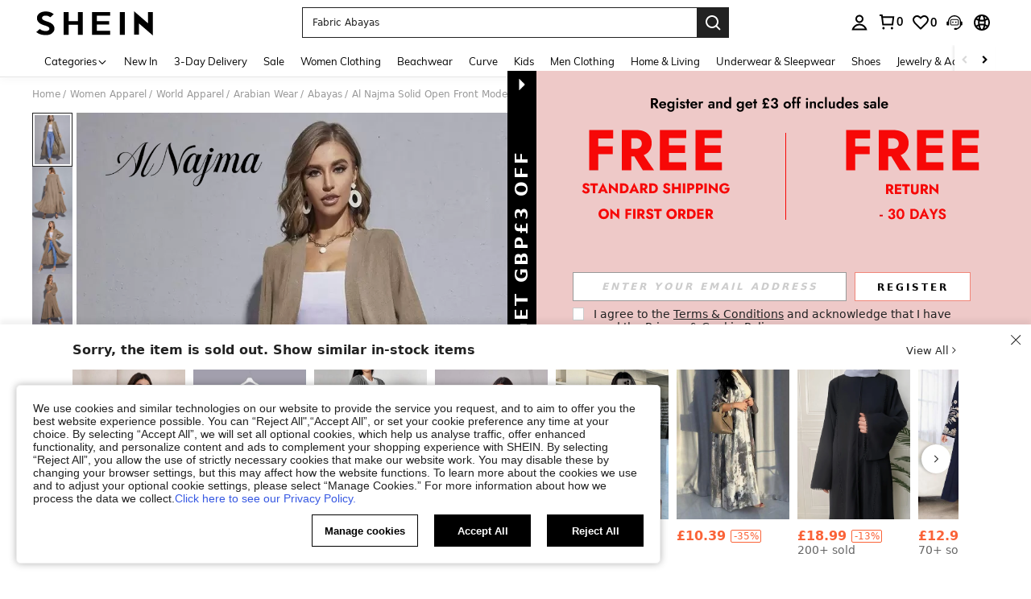

--- FILE ---
content_type: application/javascript
request_url: https://sc.ltwebstatic.com/she_dist/assets/63290-d077837fb1974a10.js
body_size: 16260
content:
(self.webpackChunkSHEIN_W=self.webpackChunkSHEIN_W||[]).push([[29051,63290],{93302:(o,e,l)=>{"use strict";l.d(e,{A:()=>a});var i=l(274061);const n={class:"shein-club-discount__logo"},r=["src"],t={class:"shein-club-discount__discount"},s=["src"],c={class:"shein-club-discount__discount"};const u={name:"ProductItemSheinClubDiscount",props:{discountValue:{type:[String,Number],default:""},publicCdn:{type:String,default:""},type:{type:String,default:"big"}}};l(612928);const a=(0,l(196957).A)(u,[["render",function(o,e,l,u,a,_){return l.discountValue?((0,i.openBlock)(),(0,i.createElementBlock)("div",{key:0,class:(0,i.normalizeClass)(["big"==l.type?"shein-club-discount":"shein-club-discount_small"])},["big"==l.type?((0,i.openBlock)(),(0,i.createElementBlock)(i.Fragment,{key:0},[(0,i.createElementVNode)("div",n,[(0,i.createElementVNode)("img",{src:`${l.publicCdn}/she_dist/images/pay_vip/pay_vip_member_name@5x-9b50cbcf29.png`},null,8,r)]),(0,i.createElementVNode)("div",t,[(0,i.createElementVNode)("div",null,"-"+(0,i.toDisplayString)(l.discountValue)+"%",1)])],64)):((0,i.openBlock)(),(0,i.createElementBlock)(i.Fragment,{key:1},[(0,i.createElementVNode)("img",{src:`${l.publicCdn}/she_dist/images/pay_vip/sui_icon_paidmember_Label_s@5x-5dbacb188f.png`},null,8,s),(0,i.createElementVNode)("div",c,[(0,i.createElementVNode)("div",null,"-"+(0,i.toDisplayString)(l.discountValue)+"%",1)])],64))],2)):(0,i.createCommentVNode)("",!0)}],["__file","ProductItemSheinClubDiscount.vue"]])},190878:(o,e,l)=>{var i=l(528139);i.__esModule&&(i=i.default),"string"==typeof i&&(i=[[o.id,i,""]]),i.locals&&(o.exports=i.locals);(0,l(474424).A)("210436d8",i,!0,{})},207897:(o,e,l)=>{var i=l(337228);i.__esModule&&(i=i.default),"string"==typeof i&&(i=[[o.id,i,""]]),i.locals&&(o.exports=i.locals);(0,l(474424).A)("ed5c9742",i,!0,{})},229208:(o,e,l)=>{var i=l(675661);i.__esModule&&(i=i.default),"string"==typeof i&&(i=[[o.id,i,""]]),i.locals&&(o.exports=i.locals);(0,l(474424).A)("364a80f7",i,!0,{})},230973:(o,e,l)=>{"use strict";l.d(e,{uE:()=>r,KV:()=>m,B3:()=>d,Ou:()=>_,nu:()=>A,vH:()=>s,Hs:()=>t,_n:()=>u});var i=l(644503),n=l(807956);const r=[],t=[],s={pageDetail:{names:["page_goods_detail"],origin:7},pageList:{names:["page_real_class","page_select_class"],origin:7},pageActivity:{names:["page_activity_factory"],origin:8},pageStore:{names:["page_store"],origin:8}};var c=l(665640);function u(...o){try{var e,l,n;if("undefined"==typeof window)return;if(!window.performance)return;let r={eventName:"",resource:"",tag:"",measureTo:"",measureFrom:"",timestamp:Date.now()};if("string"==typeof o[0])r.eventName=o[0],"toNextPageClick"===r.eventName&&(r.measureTo="routeChangeStart");else if("object"==typeof o[0]){const e=o[0]||{};r=(0,i.A)((0,i.A)({},r),e)}if(!r.eventName)return;const t="function"==typeof(null===(e=window)||void 0===e||null===(l=e.clientAnalytics)||void 0===l||null===(n=l.PerformanceTargetCollectInner)||void 0===n?void 0:n.addMetrics),s=_();let c=`__SHEIN__public__${r.eventName}`;return r.tag&&(c=`${c}__${r.tag}`),t?(window.clientAnalytics.PerformanceTargetCollectInner.addMetrics(r),void("performanceMark"===s&&window.performance.mark(c))):(window.CLIENT_SDK.DateTimeMarkList.push(r),void("performanceMark"===s&&window.performance.mark(c)))}catch(o){c.error(o)}}let a;function _(){if(void 0!==a)return a;const o=(0,n.R)("performanceTest")||"",e=(0,n.R)("vueDebug")||"",l=window.localStorage.getItem(`${p}_IS_LABORATORY`);return a="1"===o||"1"===l?"testDateNow":"1"===e?"performanceMark":"dateNow",a}function d(){return!0}"undefined"!=typeof window&&(window.CLIENT_SDK={DateTimeMarkList:[]});const p="__SHEIN_PERFORMANCE_TEST__";function A(){try{const o=window.localStorage.getItem(`${p}_SDK_PAGE`)||"";return o?JSON.parse(o):null}catch(o){return null}}function m(){window.localStorage.setItem(`${p}_SDK_PAGE`,"")}},231399:(o,e,l)=>{"use strict";l.r(e),l.d(e,{default:()=>s});var i=l(655975),n=l.n(i),r=l(687277),t=l.n(r)()(n());t.push([o.id,".shein-club-discount{direction:ltr;display:inline-block;font-size:12px;height:18px;line-height:18px;padding-left:81px;position:relative}[mir] .shein-club-discount{background:#ffe2d3;border-radius:1px;margin-top:6px}.shein-club-discount_small{direction:ltr;display:inline-block;font-size:12px;height:16px;line-height:16px;padding-left:18px;position:relative}[mir] .shein-club-discount_small{margin-top:3px}.shein-club-discount_small>img{height:16px;left:0;position:absolute;top:0;width:18px}.shein-club-discount_small .shein-club-discount__discount{color:#873c00}[mir] .shein-club-discount_small .shein-club-discount__discount{background:#ffe2d3;text-align:center}[mir] .shein-club-discount_small .shein-club-discount__discount>div{transform:scale(.8333)}.shein-club-discount .shein-club-discount__logo{color:#873c00}[mir=ltr] .shein-club-discount .shein-club-discount__logo{margin:0 4px 0 15px}[mir=rtl] .shein-club-discount .shein-club-discount__logo{margin:0 15px 0 4px}.shein-club-discount .shein-club-discount__logo>img{left:0;position:absolute;top:50%;width:81px}[mir] .shein-club-discount .shein-club-discount__logo>img{transform:translateY(-50%)}.shein-club-discount__discount{border-radius:0 1px 1px 0;color:#ffe2d3}[mir] .shein-club-discount__discount{background:#873c00;padding:0 2px;text-align:center}[mir] .shein-club-discount__discount>div{transform:scale(.8333)}","",{version:3,sources:["webpack://./public/src/pages/components/productItem/components/ProductItemSheinClubDiscount.vue"],names:[],mappings:"AAEA,qBAUE,aAAA,CARA,oBAAA,CAGA,cAAA,CAFA,WAAA,CACA,gBAAA,CAKA,iBAAA,CARA,iBAmCF,CApCA,2BAOE,kBAAA,CACA,iBAAA,CAFA,cA8BF,CAzBE,2BAQE,aAAA,CANA,oBAAA,CAIA,cAAA,CAHA,WAAA,CACA,gBAAA,CAGA,iBAAA,CANA,iBAkCJ,CAnCE,iCAKE,cA8BJ,CAnCE,+BAcI,WAAA,CAHA,MAAA,CADA,iBAAA,CAEA,KAAA,CACA,UA6BN,CAzBM,0DAGE,aA2BR,CA9BM,gEAEE,kBAAA,CADA,iBA6BR,CA9BM,oEAMI,sBA2BV,CA7DA,gDAwCI,aAyBJ,CAjEA,0DAyCI,mBAwBJ,CAjEA,0DAyCI,mBAwBJ,CAjEA,oDA4CM,MAAA,CADA,iBAAA,CAEA,OAAA,CAEA,UAyBN,CAxEA,0DA8CM,0BA0BN,CAtBE,+BAKE,yBAAA,CAFA,aA0BJ,CA7BE,qCAEE,kBAAA,CAEA,aAAA,CAHA,iBA4BJ,CA7BE,yCAOI,sBAyBN",sourcesContent:["@import '~public/src/less/variables.less';@import '~public/src/less/mixins/lib.less';@import '~public/src/less/mixins/grid.less';@import '~public/src/less/mixins/buttons.less';@import '~public/src/less/mixins/clamp.less';@sui_color_brand: #000000;@sui_color_main: #222222;@sui_color_discount: #FA6338;@sui_color_discount_dark: #C44A01;@sui_color_promo: #FA6338;@sui_color_promo_dark: #C44A01;@sui_color_promo_bg: #FFF6F3;@sui_color_highlight: #C44A01;@sui_color_highlight_special: #337EFF;@sui_color_welfare: #FA6338;@sui_color_welfare_dark: #C44A01;@sui_color_welfare_bg: #FFF6F3;@sui_color_honor: #FACF19;@sui_color_safety: #198055;@sui_color_safety_bg: #F5FCFB;@sui_color_new: #3CBD45;@sui_color_link: #2D68A8;@sui_color_note_light_bg: #EFF3F8;@sui_color_flash: #FACF19;@sui_color_guide: #FE3B30;@sui_color_unusual: #BF4123;@sui_color_unusual_bg: #FAF0EE;@sui_color_success: #198055;@sui_color_prompt_unusual: #FFE1DB;@sui_color_prompt_warning: #FFF1D5;@sui_color_prompt_success: #E5F5E6;@sui_color_prompt_common: #D9EAFF;@sui_color_button_stroke_light: #BBBBBB;@sui_color_micro_emphasis: #A86104;@sui_color_micro_emphasis_bg: #FFF8EB;@sui_color_lightgreen: #198055;@sui_color_warning: #EF9B00;@sui_color_black: #000000;@sui_color_black_alpha80: rgba(0,0,0,.8);@sui_color_black_alpha60: rgba(0,0,0,.6);@sui_color_black_alpha30: rgba(0,0,0,.3);@sui_color_black_alpha16: rgba(0,0,0,.16);@sui_color_white: #ffffff;@sui_color_white_alpha80: rgba(255,255,255,.8);@sui_color_white_alpha60: rgba(255,255,255,.6);@sui_color_white_alpha30: rgba(255,255,255,.3);@sui_color_white_alpha96: rgba(255,255,255,.96);@sui_color_gray_dark1: #222222;@sui_color_gray_alpha60: rgba(34,34,34,.6);@sui_color_gray_alpha30: rgba(34,34,34,.3);@sui_color_gray_dark2: #666666;@sui_color_gray_dark3: #767676;@sui_color_gray_light1: #959595;@sui_color_gray_light2: #bbbbbb;@sui_color_gray_light3: #cccccc;@sui_color_gray_weak1: #e5e5e5;@sui_color_gray_weak2: #F6F6F6;@sui_color_gray_weak1a: #F2F2F2;@sui_color_club_rosegold_dark1: #873C00;@sui_color_club_rosegold_dark2: #C96E3F;@sui_color_club_rosegold_dark3: #DA7E50;@sui_color_club_rosegold_dark4: #EAA27E;@sui_color_club_rosegold: #FFBA97;@sui_color_club_rosegold_light1: #FFD8C4;@sui_color_club_rosegold_light2: #FFE2D3;@sui_color_club_gold: #FEECC3;@sui_color_club_black: #161616;@sui_color_club_orange: #FF7F46;\n\n.shein-club-discount {\n  position: relative;\n  display: inline-block;\n  height: 18px;\n  line-height: 18px;\n  font-size: 12px;\n  margin-top: 6px;\n  background: #ffe2d3;\n  border-radius: 1px;\n  padding-left: 81px/* rtl:ignore */;\n  direction: ltr/* rtl:ignore */;\n  &_small {\n    position: relative;\n    display: inline-block;\n    height: 16px;\n    line-height: 16px;\n    margin-top: 3px;\n    font-size: 12px;\n    padding-left: 18px /* rtl:ignore */;\n    direction: ltr /* rtl:ignore */;\n    > img {\n      position: absolute;\n      left: 0 /* rtl:ignore */;\n      top: 0;\n      width: 18px;\n      height: 16px;\n    }\n    .shein-club-discount {\n      &__discount {\n        text-align: center;\n        background: #ffe2d3;\n        color: #873c00;\n\n        > div {\n          transform: scale(0.8333);\n        }\n      }\n    }\n  }\n  .shein-club-discount__logo {\n    color: #873c00;\n    margin: 0 4px 0 15px;\n    > img {\n      position: absolute;\n      left: 0 /* rtl:ignore */;\n      top: 50%;\n      transform: translateY(-50%);\n      width: 81px;\n    }\n  }\n  &__discount {\n    text-align: center;\n    background: #873c00;\n    color: #ffe2d3;\n    padding: 0 2px;\n    border-radius: 0 1px 1px 0 /* rtl:ignore */;\n    > div {\n      transform: scale(0.8333);\n    }\n  }\n}\n"],sourceRoot:""}]);const s=t},279788:(o,e,l)=>{var i=l(408705);i.__esModule&&(i=i.default),"string"==typeof i&&(i=[[o.id,i,""]]),i.locals&&(o.exports=i.locals);(0,l(474424).A)("f2ab5d2a",i,!0,{})},337228:(o,e,l)=>{"use strict";l.r(e),l.d(e,{default:()=>s});var i=l(655975),n=l.n(i),r=l(687277),t=l.n(r)()(n());t.push([o.id,".productEstimatedTagNewRetail{align-items:center;display:flex;height:18px}.productEstimatedTagNewRetail__retail{color:#767676;font-size:12px;line-height:1;text-decoration:line-through}","",{version:3,sources:["webpack://./public/src/pages/detail/main/components/common/price/components/estimated-tag/components/EstimatedTagNewRetail.vue"],names:[],mappings:"AAEA,8BAEE,kBAAA,CADA,YAAA,CAEA,WA0BF,CAxBE,sCACE,aAAA,CACA,cAAA,CACA,aAAA,CACA,4BA0BJ",sourcesContent:["@import '~public/src/less/variables.less';@import '~public/src/less/mixins/lib.less';@import '~public/src/less/mixins/grid.less';@import '~public/src/less/mixins/buttons.less';@import '~public/src/less/mixins/clamp.less';@sui_color_brand: #000000;@sui_color_main: #222222;@sui_color_discount: #FA6338;@sui_color_discount_dark: #C44A01;@sui_color_promo: #FA6338;@sui_color_promo_dark: #C44A01;@sui_color_promo_bg: #FFF6F3;@sui_color_highlight: #C44A01;@sui_color_highlight_special: #337EFF;@sui_color_welfare: #FA6338;@sui_color_welfare_dark: #C44A01;@sui_color_welfare_bg: #FFF6F3;@sui_color_honor: #FACF19;@sui_color_safety: #198055;@sui_color_safety_bg: #F5FCFB;@sui_color_new: #3CBD45;@sui_color_link: #2D68A8;@sui_color_note_light_bg: #EFF3F8;@sui_color_flash: #FACF19;@sui_color_guide: #FE3B30;@sui_color_unusual: #BF4123;@sui_color_unusual_bg: #FAF0EE;@sui_color_success: #198055;@sui_color_prompt_unusual: #FFE1DB;@sui_color_prompt_warning: #FFF1D5;@sui_color_prompt_success: #E5F5E6;@sui_color_prompt_common: #D9EAFF;@sui_color_button_stroke_light: #BBBBBB;@sui_color_micro_emphasis: #A86104;@sui_color_micro_emphasis_bg: #FFF8EB;@sui_color_lightgreen: #198055;@sui_color_warning: #EF9B00;@sui_color_black: #000000;@sui_color_black_alpha80: rgba(0,0,0,.8);@sui_color_black_alpha60: rgba(0,0,0,.6);@sui_color_black_alpha30: rgba(0,0,0,.3);@sui_color_black_alpha16: rgba(0,0,0,.16);@sui_color_white: #ffffff;@sui_color_white_alpha80: rgba(255,255,255,.8);@sui_color_white_alpha60: rgba(255,255,255,.6);@sui_color_white_alpha30: rgba(255,255,255,.3);@sui_color_white_alpha96: rgba(255,255,255,.96);@sui_color_gray_dark1: #222222;@sui_color_gray_alpha60: rgba(34,34,34,.6);@sui_color_gray_alpha30: rgba(34,34,34,.3);@sui_color_gray_dark2: #666666;@sui_color_gray_dark3: #767676;@sui_color_gray_light1: #959595;@sui_color_gray_light2: #bbbbbb;@sui_color_gray_light3: #cccccc;@sui_color_gray_weak1: #e5e5e5;@sui_color_gray_weak2: #F6F6F6;@sui_color_gray_weak1a: #F2F2F2;@sui_color_club_rosegold_dark1: #873C00;@sui_color_club_rosegold_dark2: #C96E3F;@sui_color_club_rosegold_dark3: #DA7E50;@sui_color_club_rosegold_dark4: #EAA27E;@sui_color_club_rosegold: #FFBA97;@sui_color_club_rosegold_light1: #FFD8C4;@sui_color_club_rosegold_light2: #FFE2D3;@sui_color_club_gold: #FEECC3;@sui_color_club_black: #161616;@sui_color_club_orange: #FF7F46;\n\n.productEstimatedTagNewRetail {\n  display: flex;\n  align-items: center;\n  height: 18px;\n\n  &__retail {\n    color: #767676;\n    font-size: 12px;\n    line-height: 1;\n    text-decoration: line-through;\n  }\n\n}\n"],sourceRoot:""}]);const s=t},358524:(o,e,l)=>{"use strict";l.r(e),l.d(e,{default:()=>s});var i=l(655975),n=l.n(i),r=l(687277),t=l.n(r)()(n());t.push([o.id,".bsc-price__front{order:-1}.productDiscountInfoDe{display:flex}.productDiscountInfoDe__ssp{grid-column-gap:4px;-moz-column-gap:4px;column-gap:4px}.productDiscountInfoDe__ssp,.productDiscountInfoDe__ssp-desc{align-items:flex-end;display:grid;grid-template-columns:-webkit-max-content -webkit-max-content;grid-template-columns:max-content max-content;height:16px}.productDiscountInfoDe__ssp-desc{grid-column-gap:2px;-moz-column-gap:2px;column-gap:2px}.productDiscountInfoDe__ssp-tips,.productDiscountInfoDe__ssp-value{color:#767676;font-size:12px;font-weight:400;line-height:1}.productDiscountInfoDe__ssp-value{text-decoration:line-through}.productDiscountInfoDe__rrp{grid-column-gap:4px;align-items:center;-moz-column-gap:4px;column-gap:4px}.productDiscountInfoDe__rrp,.productDiscountInfoDe__rrp-value{display:grid;grid-template-columns:-webkit-max-content -webkit-max-content;grid-template-columns:max-content max-content}.productDiscountInfoDe__rrp-value{color:#767676;font-size:12px;font-weight:400;line-height:1;grid-column-gap:2px;-moz-column-gap:2px;column-gap:2px}.productDiscountInfoDe__original{width:98%;grid-column-gap:4px;-moz-column-gap:4px;column-gap:4px}.productDiscountInfoDe__original,.productDiscountInfoDe__original-desc{align-items:center;display:grid;grid-template-columns:-webkit-max-content -webkit-max-content;grid-template-columns:max-content max-content;height:16px}.productDiscountInfoDe__original-desc{grid-column-gap:2px;-moz-column-gap:2px;column-gap:2px}.productDiscountInfoDe__original_floor{justify-content:flex-end}.productDiscountInfoDe__original-tips,.productDiscountInfoDe__original-value{color:#767676;font-size:12px;font-weight:400;line-height:1}","",{version:3,sources:["webpack://./public/src/pages/detail/main/components/common/price/components/discount-info/DiscountInfoDe.vue"],names:[],mappings:"AAEA,kBACE,QA0BF,CAxBA,uBACE,YA0BF,CAxBE,4BAGE,mBAAA,CAAA,mBAAA,CAAA,cA4BJ,CAvBE,6DAJE,oBAAA,CAHA,YAAA,CACA,6DAAA,CAAA,6CAAA,CAGA,WAiCJ,CA9BE,iCAGE,mBAAA,CAAA,mBAAA,CAAA,cA2BJ,CAhBE,mEAHE,aAAA,CAFA,cAAA,CADA,eAAA,CAEA,aAiCJ,CA7BE,kCAKE,4BAwBJ,CArBG,4BAGC,mBAAA,CACA,kBAAA,CADA,mBAAA,CAAA,cAwBJ,CApBE,8DANE,YAAA,CACA,6DAAA,CAAA,6CAkCJ,CA7BE,kCAIE,aAAA,CAFA,cAAA,CADA,eAAA,CAEA,aAAA,CAIA,mBAAA,CAAA,mBAAA,CAAA,cAsBJ,CAnBE,iCACE,SAAA,CAIA,mBAAA,CAAA,mBAAA,CAAA,cAsBJ,CAnBI,uEAFA,kBAAA,CAHA,YAAA,CACA,6DAAA,CAAA,6CAAA,CAGA,WA2BJ,CA1BI,sCAGE,mBAAA,CAAA,mBAAA,CAAA,cAuBN,CAjBE,uCACE,wBAmBJ,CARE,6EAIE,aAAA,CAFA,cAAA,CADA,eAAA,CAEA,aAiBJ",sourcesContent:["@import '~public/src/less/variables.less';@import '~public/src/less/mixins/lib.less';@import '~public/src/less/mixins/grid.less';@import '~public/src/less/mixins/buttons.less';@import '~public/src/less/mixins/clamp.less';@sui_color_brand: #000000;@sui_color_main: #222222;@sui_color_discount: #FA6338;@sui_color_discount_dark: #C44A01;@sui_color_promo: #FA6338;@sui_color_promo_dark: #C44A01;@sui_color_promo_bg: #FFF6F3;@sui_color_highlight: #C44A01;@sui_color_highlight_special: #337EFF;@sui_color_welfare: #FA6338;@sui_color_welfare_dark: #C44A01;@sui_color_welfare_bg: #FFF6F3;@sui_color_honor: #FACF19;@sui_color_safety: #198055;@sui_color_safety_bg: #F5FCFB;@sui_color_new: #3CBD45;@sui_color_link: #2D68A8;@sui_color_note_light_bg: #EFF3F8;@sui_color_flash: #FACF19;@sui_color_guide: #FE3B30;@sui_color_unusual: #BF4123;@sui_color_unusual_bg: #FAF0EE;@sui_color_success: #198055;@sui_color_prompt_unusual: #FFE1DB;@sui_color_prompt_warning: #FFF1D5;@sui_color_prompt_success: #E5F5E6;@sui_color_prompt_common: #D9EAFF;@sui_color_button_stroke_light: #BBBBBB;@sui_color_micro_emphasis: #A86104;@sui_color_micro_emphasis_bg: #FFF8EB;@sui_color_lightgreen: #198055;@sui_color_warning: #EF9B00;@sui_color_black: #000000;@sui_color_black_alpha80: rgba(0,0,0,.8);@sui_color_black_alpha60: rgba(0,0,0,.6);@sui_color_black_alpha30: rgba(0,0,0,.3);@sui_color_black_alpha16: rgba(0,0,0,.16);@sui_color_white: #ffffff;@sui_color_white_alpha80: rgba(255,255,255,.8);@sui_color_white_alpha60: rgba(255,255,255,.6);@sui_color_white_alpha30: rgba(255,255,255,.3);@sui_color_white_alpha96: rgba(255,255,255,.96);@sui_color_gray_dark1: #222222;@sui_color_gray_alpha60: rgba(34,34,34,.6);@sui_color_gray_alpha30: rgba(34,34,34,.3);@sui_color_gray_dark2: #666666;@sui_color_gray_dark3: #767676;@sui_color_gray_light1: #959595;@sui_color_gray_light2: #bbbbbb;@sui_color_gray_light3: #cccccc;@sui_color_gray_weak1: #e5e5e5;@sui_color_gray_weak2: #F6F6F6;@sui_color_gray_weak1a: #F2F2F2;@sui_color_club_rosegold_dark1: #873C00;@sui_color_club_rosegold_dark2: #C96E3F;@sui_color_club_rosegold_dark3: #DA7E50;@sui_color_club_rosegold_dark4: #EAA27E;@sui_color_club_rosegold: #FFBA97;@sui_color_club_rosegold_light1: #FFD8C4;@sui_color_club_rosegold_light2: #FFE2D3;@sui_color_club_gold: #FEECC3;@sui_color_club_black: #161616;@sui_color_club_orange: #FF7F46;\n\n.bsc-price__front {\n  order: -1; // 价格前置\n}\n.productDiscountInfoDe {\n  display: flex;\n\n  &__ssp {\n    display: grid;\n    grid-template-columns: max-content max-content;\n    column-gap: 4px;\n    align-items: flex-end;\n    height: 16px;\n  }\n\n  &__ssp-desc {\n    display: grid;\n    grid-template-columns: max-content max-content;\n    column-gap: 2px;\n    align-items: flex-end;\n    height: 16px;\n  }\n  &__ssp-tips {\n    font-weight: 400;\n    font-size: 12px;\n    line-height: 1;\n    color: #767676;\n  }\n\n  &__ssp-value {\n    font-weight: 400;\n    font-size: 12px;\n    line-height: 1;\n    color: #767676;\n    text-decoration: line-through;\n  }\n\n   &__rrp {\n    display: grid;\n    grid-template-columns: max-content max-content;\n    column-gap: 4px;\n    align-items: center;\n  }\n\n  &__rrp-value {\n    font-weight: 400;\n    font-size: 12px;\n    line-height: 1;\n    color: #767676;\n    display: grid;\n    grid-template-columns: max-content max-content;\n    column-gap: 2px;\n  }\n\n  &__original {\n    width: 98%;\n\n    display: grid;\n    grid-template-columns: max-content max-content;\n    column-gap: 4px;\n    align-items: center;\n    height: 16px;\n    &-desc {\n      display: grid;\n      grid-template-columns: max-content max-content;\n      column-gap: 2px;\n      align-items: center;\n      height: 16px;\n    }\n  }\n\n  &__original_floor {\n    justify-content: flex-end;\n  }\n\n  &__original-tips {\n    font-weight: 400;\n    font-size: 12px;\n    line-height: 1;\n    color: #767676;\n  }\n\n\n  &__original-value {\n    font-weight: 400;\n    font-size: 12px;\n    line-height: 1;\n    color: #767676;\n  }\n\n}\n"],sourceRoot:""}]);const s=t},373201:(o,e,l)=>{"use strict";l.r(e),l.d(e,{default:()=>s});var i=l(655975),n=l.n(i),r=l(687277),t=l.n(r)()(n());t.push([o.id,".productDiscountPercent{direction:ltr;display:inline-block;font-size:12px;font-style:normal;font-weight:400;vertical-align:middle}[mir] .productDiscountPercent{text-align:center}.bsc-discount-percent__front{order:-1}","",{version:3,sources:["webpack://./public/src/pages/detail/main/components/common/price/components/discount-info/DiscountPercent.vue"],names:[],mappings:"AAEA,wBAIE,aAAA,CAHA,oBAAA,CAIA,cAAA,CAEA,iBAAA,CADA,eAAA,CAJA,qBA+BF,CAjCA,8BAGE,iBA8BF,CAxBA,6BACE,QA0BF",sourcesContent:["@import '~public/src/less/variables.less';@import '~public/src/less/mixins/lib.less';@import '~public/src/less/mixins/grid.less';@import '~public/src/less/mixins/buttons.less';@import '~public/src/less/mixins/clamp.less';@sui_color_brand: #000000;@sui_color_main: #222222;@sui_color_discount: #FA6338;@sui_color_discount_dark: #C44A01;@sui_color_promo: #FA6338;@sui_color_promo_dark: #C44A01;@sui_color_promo_bg: #FFF6F3;@sui_color_highlight: #C44A01;@sui_color_highlight_special: #337EFF;@sui_color_welfare: #FA6338;@sui_color_welfare_dark: #C44A01;@sui_color_welfare_bg: #FFF6F3;@sui_color_honor: #FACF19;@sui_color_safety: #198055;@sui_color_safety_bg: #F5FCFB;@sui_color_new: #3CBD45;@sui_color_link: #2D68A8;@sui_color_note_light_bg: #EFF3F8;@sui_color_flash: #FACF19;@sui_color_guide: #FE3B30;@sui_color_unusual: #BF4123;@sui_color_unusual_bg: #FAF0EE;@sui_color_success: #198055;@sui_color_prompt_unusual: #FFE1DB;@sui_color_prompt_warning: #FFF1D5;@sui_color_prompt_success: #E5F5E6;@sui_color_prompt_common: #D9EAFF;@sui_color_button_stroke_light: #BBBBBB;@sui_color_micro_emphasis: #A86104;@sui_color_micro_emphasis_bg: #FFF8EB;@sui_color_lightgreen: #198055;@sui_color_warning: #EF9B00;@sui_color_black: #000000;@sui_color_black_alpha80: rgba(0,0,0,.8);@sui_color_black_alpha60: rgba(0,0,0,.6);@sui_color_black_alpha30: rgba(0,0,0,.3);@sui_color_black_alpha16: rgba(0,0,0,.16);@sui_color_white: #ffffff;@sui_color_white_alpha80: rgba(255,255,255,.8);@sui_color_white_alpha60: rgba(255,255,255,.6);@sui_color_white_alpha30: rgba(255,255,255,.3);@sui_color_white_alpha96: rgba(255,255,255,.96);@sui_color_gray_dark1: #222222;@sui_color_gray_alpha60: rgba(34,34,34,.6);@sui_color_gray_alpha30: rgba(34,34,34,.3);@sui_color_gray_dark2: #666666;@sui_color_gray_dark3: #767676;@sui_color_gray_light1: #959595;@sui_color_gray_light2: #bbbbbb;@sui_color_gray_light3: #cccccc;@sui_color_gray_weak1: #e5e5e5;@sui_color_gray_weak2: #F6F6F6;@sui_color_gray_weak1a: #F2F2F2;@sui_color_club_rosegold_dark1: #873C00;@sui_color_club_rosegold_dark2: #C96E3F;@sui_color_club_rosegold_dark3: #DA7E50;@sui_color_club_rosegold_dark4: #EAA27E;@sui_color_club_rosegold: #FFBA97;@sui_color_club_rosegold_light1: #FFD8C4;@sui_color_club_rosegold_light2: #FFE2D3;@sui_color_club_gold: #FEECC3;@sui_color_club_black: #161616;@sui_color_club_orange: #FF7F46;\n\n.productDiscountPercent {\n  display: inline-block;\n  vertical-align: middle;\n  text-align: center;\n  direction: ltr /*rtl:ignore*/;\n  font-size: 12px;\n  font-weight: 400;\n  font-style: normal;\n}\n.bsc-discount-percent__front {\n  order: -1\n}\n"],sourceRoot:""}]);const s=t},408705:(o,e,l)=>{"use strict";l.r(e),l.d(e,{default:()=>s});var i=l(655975),n=l.n(i),r=l(687277),t=l.n(r)()(n());t.push([o.id,".bsc-price__front{order:-1}.productDiscountInfoFr{display:flex}.productDiscountInfoFr__ssp{display:grid;grid-template-columns:-webkit-max-content -webkit-max-content;grid-template-columns:max-content max-content;grid-column-gap:4px;align-items:flex-end;-moz-column-gap:4px;column-gap:4px;height:16px}.productDiscountInfoFr__ssp-tips{color:#767676;font-size:12px;font-weight:400;line-height:1}[mir=ltr] .productDiscountInfoFr__ssp-tips{margin-right:2px}[mir=rtl] .productDiscountInfoFr__ssp-tips{margin-left:2px}.productDiscountInfoFr__ssp-value{color:#767676;font-size:12px;font-weight:400;line-height:1;text-decoration:line-through}.productDiscountInfoFr__rrp{grid-column-gap:4px;-moz-column-gap:4px;column-gap:4px}.productDiscountInfoFr__rrp,.productDiscountInfoFr__rrp-desc{align-items:center;display:grid;grid-template-columns:-webkit-max-content -webkit-max-content;grid-template-columns:max-content max-content}.productDiscountInfoFr__rrp-desc{grid-column-gap:2px;-moz-column-gap:2px;column-gap:2px}.productDiscountInfoFr__rrp-discount,.productDiscountInfoFr__rrp-tips,.productDiscountInfoFr__rrp-value{color:#767676;font-size:12px;font-weight:400;line-height:1}.productDiscountInfoFr__rrp-discount{align-items:center;display:flex;height:32px;justify-content:center}[mir] .productDiscountInfoFr__rrp-discount{border:.5px solid #767676;border-radius:2px;padding:1px 2px}","",{version:3,sources:["webpack://./public/src/pages/detail/main/components/common/price/components/discount-info/DiscountInfoFr.vue"],names:[],mappings:"AAEA,kBACE,QA0BF,CAxBA,uBACE,YA0BF,CAxBE,4BACE,YAAA,CACA,6DAAA,CAAA,6CAAA,CACA,mBAAA,CACA,oBAAA,CADA,mBAAA,CAAA,cAAA,CAEA,WA0BJ,CAvBE,iCAIE,aAAA,CAFA,cAAA,CADA,eAAA,CAEA,aA2BJ,CA9BE,2CAKE,gBAyBJ,CA9BE,2CAKE,eAyBJ,CAtBE,kCAIE,aAAA,CAFA,cAAA,CADA,eAAA,CAEA,aAAA,CAEA,4BAwBJ,CArBG,4BAGC,mBAAA,CAAA,mBAAA,CAAA,cAwBJ,CAtBI,6DADA,kBAAA,CAHA,YAAA,CACA,6DAAA,CAAA,6CA+BJ,CA5BI,iCAGE,mBAAA,CAAA,mBAAA,CAAA,cAyBN,CANE,wGAHE,aAAA,CAFA,cAAA,CADA,eAAA,CAEA,aAmCJ,CA/BE,qCAEE,kBAAA,CADA,YAAA,CAIA,WAAA,CAFA,sBA4BJ,CA/BE,2CAQE,yBAAA,CADA,iBAAA,CADA,eAyBJ",sourcesContent:["@import '~public/src/less/variables.less';@import '~public/src/less/mixins/lib.less';@import '~public/src/less/mixins/grid.less';@import '~public/src/less/mixins/buttons.less';@import '~public/src/less/mixins/clamp.less';@sui_color_brand: #000000;@sui_color_main: #222222;@sui_color_discount: #FA6338;@sui_color_discount_dark: #C44A01;@sui_color_promo: #FA6338;@sui_color_promo_dark: #C44A01;@sui_color_promo_bg: #FFF6F3;@sui_color_highlight: #C44A01;@sui_color_highlight_special: #337EFF;@sui_color_welfare: #FA6338;@sui_color_welfare_dark: #C44A01;@sui_color_welfare_bg: #FFF6F3;@sui_color_honor: #FACF19;@sui_color_safety: #198055;@sui_color_safety_bg: #F5FCFB;@sui_color_new: #3CBD45;@sui_color_link: #2D68A8;@sui_color_note_light_bg: #EFF3F8;@sui_color_flash: #FACF19;@sui_color_guide: #FE3B30;@sui_color_unusual: #BF4123;@sui_color_unusual_bg: #FAF0EE;@sui_color_success: #198055;@sui_color_prompt_unusual: #FFE1DB;@sui_color_prompt_warning: #FFF1D5;@sui_color_prompt_success: #E5F5E6;@sui_color_prompt_common: #D9EAFF;@sui_color_button_stroke_light: #BBBBBB;@sui_color_micro_emphasis: #A86104;@sui_color_micro_emphasis_bg: #FFF8EB;@sui_color_lightgreen: #198055;@sui_color_warning: #EF9B00;@sui_color_black: #000000;@sui_color_black_alpha80: rgba(0,0,0,.8);@sui_color_black_alpha60: rgba(0,0,0,.6);@sui_color_black_alpha30: rgba(0,0,0,.3);@sui_color_black_alpha16: rgba(0,0,0,.16);@sui_color_white: #ffffff;@sui_color_white_alpha80: rgba(255,255,255,.8);@sui_color_white_alpha60: rgba(255,255,255,.6);@sui_color_white_alpha30: rgba(255,255,255,.3);@sui_color_white_alpha96: rgba(255,255,255,.96);@sui_color_gray_dark1: #222222;@sui_color_gray_alpha60: rgba(34,34,34,.6);@sui_color_gray_alpha30: rgba(34,34,34,.3);@sui_color_gray_dark2: #666666;@sui_color_gray_dark3: #767676;@sui_color_gray_light1: #959595;@sui_color_gray_light2: #bbbbbb;@sui_color_gray_light3: #cccccc;@sui_color_gray_weak1: #e5e5e5;@sui_color_gray_weak2: #F6F6F6;@sui_color_gray_weak1a: #F2F2F2;@sui_color_club_rosegold_dark1: #873C00;@sui_color_club_rosegold_dark2: #C96E3F;@sui_color_club_rosegold_dark3: #DA7E50;@sui_color_club_rosegold_dark4: #EAA27E;@sui_color_club_rosegold: #FFBA97;@sui_color_club_rosegold_light1: #FFD8C4;@sui_color_club_rosegold_light2: #FFE2D3;@sui_color_club_gold: #FEECC3;@sui_color_club_black: #161616;@sui_color_club_orange: #FF7F46;\n\n.bsc-price__front {\n  order: -1; // 价格前置\n}\n.productDiscountInfoFr {\n  display: flex;\n\n  &__ssp {\n    display: grid;\n    grid-template-columns: max-content max-content;\n    column-gap: 4px;\n    align-items: flex-end;\n    height: 16px;\n  }\n\n  &__ssp-tips {\n    font-weight: 400;\n    font-size: 12px;\n    line-height: 1;\n    color: #767676;\n    margin-right: 2px;\n  }\n\n  &__ssp-value {\n    font-weight: 400;\n    font-size: 12px;\n    line-height: 1;\n    color: #767676;\n    text-decoration: line-through;\n  }\n\n   &__rrp {\n    display: grid;\n    grid-template-columns: max-content max-content;\n    column-gap: 4px;\n    align-items: center;\n    &-desc {\n      display: grid;\n      grid-template-columns: max-content max-content;\n      column-gap: 2px;\n      align-items: center;\n    }\n  }\n\n  &__rrp-value {\n    font-weight: 400;\n    font-size: 12px;\n    line-height: 1;\n    color: #767676;\n  }\n\n    &__rrp-tips {\n    font-weight: 400;\n    font-size: 12px;\n    line-height: 1;\n    color: #767676;\n  }\n\n  &__rrp-discount {\n    display: flex;\n    align-items: center;\n    justify-content: center;\n\n    height: 32px;\n    padding: 1px 2px;\n    border-radius: 2px;\n    border: 0.5px solid #767676;\n\n    font-weight: 400;\n    font-size: 12px;\n    line-height: 1;\n    color: #767676;\n  }\n\n}\n"],sourceRoot:""}]);const s=t},423162:(o,e,l)=>{var i=l(579219);i.__esModule&&(i=i.default),"string"==typeof i&&(i=[[o.id,i,""]]),i.locals&&(o.exports=i.locals);(0,l(474424).A)("7a134573",i,!0,{})},429051:(o,e,l)=>{"use strict";l.d(e,{A:()=>n,u:()=>r});var i=l(737787);function n(o,e={}){var l,n,r;const t="undefined"!=typeof window&&void 0!==window.gbCommonInfo?window.gbCommonInfo:{},{SiteUID:s=(null==t?void 0:t.SiteUID)||"",APOLLO_CONFIG:c={}}=e||{};return null!==(l=null!==(n=null!==(r=e.ENABLE_MIDDLE_EAST_FONT)&&void 0!==r?r:c.ENABLE_MIDDLE_EAST_FONT)&&void 0!==n?n:null==t?void 0:t.ENABLE_MIDDLE_EAST_FONT)&&void 0!==l&&l?"ar"!==s?o:(0,i.X)(o):o}function r(o={}){return{replaceCurrencySymbols:e=>n(e,o)}}},528139:(o,e,l)=>{"use strict";l.r(e),l.d(e,{default:()=>s});var i=l(655975),n=l.n(i),r=l(687277),t=l.n(r)()(n());t.push([o.id,".ProductIntroHeadPrice-saveTag{align-items:center;display:flex}[mir] .ProductIntroHeadPrice-saveTag{transform:translateY(-3px)}.ProductIntroHeadPrice-saveTag .bsc-discount-percent__icon svg{vertical-align:text-bottom}.ProductIntroHeadPrice-saveTag .bsc-discount-percent{font-weight:400}[mir] .ProductIntroHeadPrice-saveTag__right .ProductIntroHeadPrice-saveTag__save-icon{transform:scaleX(-1)}.ProductIntroHeadPrice-saveTag__box{align-items:center;color:#fe4d00;display:flex;font-size:12px;position:relative}[mir] .ProductIntroHeadPrice-saveTag__box{background:#feefeb;padding:2px 3px}[mir=ltr] .ProductIntroHeadPrice-saveTag__box{border-radius:2px 2px 2px 0}[mir=rtl] .ProductIntroHeadPrice-saveTag__box{border-radius:2px 2px 0 2px}.ProductIntroHeadPrice-saveTag__brand-deals{color:#fff}[mir] .ProductIntroHeadPrice-saveTag__brand-deals{background:#fa6338}.ProductIntroHeadPrice-saveTag__save-icon{bottom:0;position:absolute}[mir=ltr] .ProductIntroHeadPrice-saveTag__save-icon{left:-5px}[mir=rtl] .ProductIntroHeadPrice-saveTag__save-icon{right:-5px}.ProductIntroHeadPrice-saveTag__retail{color:#767676;font-size:12px;text-decoration:line-through}[mir=ltr] .ProductIntroHeadPrice-saveTag__retail{margin-left:4px}[mir=rtl] .ProductIntroHeadPrice-saveTag__retail{margin-right:4px}","",{version:3,sources:["webpack://./public/src/pages/detail/main/components/common/price/components/DiscountAmount.vue"],names:[],mappings:"AAEA,+BAEE,kBAAA,CADA,YA4BF,CA7BA,qCAGE,0BA0BF,CA7BA,+DAMM,0BA0BN,CAhCA,qDAUI,eAyBJ,CAvBE,sFAEI,oBAwBN,CArBE,oCAGE,kBAAA,CAIA,aAAA,CALA,YAAA,CAMA,cAAA,CAPA,iBA8BJ,CA/BE,0CAME,kBAAA,CAFA,eA2BJ,CA/BE,8CAKE,2BA0BJ,CA/BE,8CAKE,2BA0BJ,CApBE,4CAEE,UAsBJ,CAxBE,kDACE,kBAuBJ,CAnBE,0CAGE,QAAA,CAFA,iBAuBJ,CAxBE,oDAEE,SAsBJ,CAxBE,oDAEE,UAsBJ,CAnBE,uCAEE,aAAA,CADA,cAAA,CAGA,4BAqBJ,CAzBE,iDAGE,eAsBJ,CAzBE,iDAGE,gBAsBJ",sourcesContent:["@import '~public/src/less/variables.less';@import '~public/src/less/mixins/lib.less';@import '~public/src/less/mixins/grid.less';@import '~public/src/less/mixins/buttons.less';@import '~public/src/less/mixins/clamp.less';@sui_color_brand: #000000;@sui_color_main: #222222;@sui_color_discount: #FA6338;@sui_color_discount_dark: #C44A01;@sui_color_promo: #FA6338;@sui_color_promo_dark: #C44A01;@sui_color_promo_bg: #FFF6F3;@sui_color_highlight: #C44A01;@sui_color_highlight_special: #337EFF;@sui_color_welfare: #FA6338;@sui_color_welfare_dark: #C44A01;@sui_color_welfare_bg: #FFF6F3;@sui_color_honor: #FACF19;@sui_color_safety: #198055;@sui_color_safety_bg: #F5FCFB;@sui_color_new: #3CBD45;@sui_color_link: #2D68A8;@sui_color_note_light_bg: #EFF3F8;@sui_color_flash: #FACF19;@sui_color_guide: #FE3B30;@sui_color_unusual: #BF4123;@sui_color_unusual_bg: #FAF0EE;@sui_color_success: #198055;@sui_color_prompt_unusual: #FFE1DB;@sui_color_prompt_warning: #FFF1D5;@sui_color_prompt_success: #E5F5E6;@sui_color_prompt_common: #D9EAFF;@sui_color_button_stroke_light: #BBBBBB;@sui_color_micro_emphasis: #A86104;@sui_color_micro_emphasis_bg: #FFF8EB;@sui_color_lightgreen: #198055;@sui_color_warning: #EF9B00;@sui_color_black: #000000;@sui_color_black_alpha80: rgba(0,0,0,.8);@sui_color_black_alpha60: rgba(0,0,0,.6);@sui_color_black_alpha30: rgba(0,0,0,.3);@sui_color_black_alpha16: rgba(0,0,0,.16);@sui_color_white: #ffffff;@sui_color_white_alpha80: rgba(255,255,255,.8);@sui_color_white_alpha60: rgba(255,255,255,.6);@sui_color_white_alpha30: rgba(255,255,255,.3);@sui_color_white_alpha96: rgba(255,255,255,.96);@sui_color_gray_dark1: #222222;@sui_color_gray_alpha60: rgba(34,34,34,.6);@sui_color_gray_alpha30: rgba(34,34,34,.3);@sui_color_gray_dark2: #666666;@sui_color_gray_dark3: #767676;@sui_color_gray_light1: #959595;@sui_color_gray_light2: #bbbbbb;@sui_color_gray_light3: #cccccc;@sui_color_gray_weak1: #e5e5e5;@sui_color_gray_weak2: #F6F6F6;@sui_color_gray_weak1a: #F2F2F2;@sui_color_club_rosegold_dark1: #873C00;@sui_color_club_rosegold_dark2: #C96E3F;@sui_color_club_rosegold_dark3: #DA7E50;@sui_color_club_rosegold_dark4: #EAA27E;@sui_color_club_rosegold: #FFBA97;@sui_color_club_rosegold_light1: #FFD8C4;@sui_color_club_rosegold_light2: #FFE2D3;@sui_color_club_gold: #FEECC3;@sui_color_club_black: #161616;@sui_color_club_orange: #FF7F46;\n\n.ProductIntroHeadPrice-saveTag {\n  display: flex;\n  align-items: center;\n  transform: translateY(-3px);\n  .bsc-discount-percent__icon {\n    svg {\n      vertical-align: text-bottom;\n    }\n  }\n  .bsc-discount-percent {\n    font-weight: 400;\n  }\n  &__right {\n    .ProductIntroHeadPrice-saveTag__save-icon {\n      transform: scaleX(-1);\n    }\n  }\n  &__box {\n    position: relative;\n    display: flex;\n    align-items: center;\n    padding: 2px 3px;\n    border-radius: 2px 2px 2px 0px;\n    background: #FEEFEB;\n    color: #FE4D00;\n    font-size: 12px;\n  }\n\n  &__brand-deals {\n    background: #FA6338;\n    color: #fff;\n  }\n\n  &__save-icon {\n    position: absolute;\n    left: -5px;\n    bottom: 0;\n  }\n  &__retail {\n    font-size: 12px;\n    color: #767676;\n    margin-left: 4px;\n    text-decoration: line-through;\n  }\n}\n"],sourceRoot:""}]);const s=t},544221:(o,e,l)=>{var i=l(927056);i.__esModule&&(i=i.default),"string"==typeof i&&(i=[[o.id,i,""]]),i.locals&&(o.exports=i.locals);(0,l(474424).A)("1a9b91f2",i,!0,{})},577150:(o,e,l)=>{var i=l(373201);i.__esModule&&(i=i.default),"string"==typeof i&&(i=[[o.id,i,""]]),i.locals&&(o.exports=i.locals);(0,l(474424).A)("c4665304",i,!0,{})},579219:(o,e,l)=>{"use strict";l.r(e),l.d(e,{default:()=>s});var i=l(655975),n=l.n(i),r=l(687277),t=l.n(r)()(n());t.push([o.id,".productS3TagNew{width:27px}[mir] .productS3TagNew{transform:translateY(1px)}.productS3TagNew>img{width:100%}","",{version:3,sources:["webpack://./public/src/pages/detail/main/components/common/price/components/S3TagNew.vue"],names:[],mappings:"AAEA,iBAEE,UA0BF,CA5BA,uBACE,yBA2BF,CAzBE,qBACE,UA2BJ",sourcesContent:["@import '~public/src/less/variables.less';@import '~public/src/less/mixins/lib.less';@import '~public/src/less/mixins/grid.less';@import '~public/src/less/mixins/buttons.less';@import '~public/src/less/mixins/clamp.less';@sui_color_brand: #000000;@sui_color_main: #222222;@sui_color_discount: #FA6338;@sui_color_discount_dark: #C44A01;@sui_color_promo: #FA6338;@sui_color_promo_dark: #C44A01;@sui_color_promo_bg: #FFF6F3;@sui_color_highlight: #C44A01;@sui_color_highlight_special: #337EFF;@sui_color_welfare: #FA6338;@sui_color_welfare_dark: #C44A01;@sui_color_welfare_bg: #FFF6F3;@sui_color_honor: #FACF19;@sui_color_safety: #198055;@sui_color_safety_bg: #F5FCFB;@sui_color_new: #3CBD45;@sui_color_link: #2D68A8;@sui_color_note_light_bg: #EFF3F8;@sui_color_flash: #FACF19;@sui_color_guide: #FE3B30;@sui_color_unusual: #BF4123;@sui_color_unusual_bg: #FAF0EE;@sui_color_success: #198055;@sui_color_prompt_unusual: #FFE1DB;@sui_color_prompt_warning: #FFF1D5;@sui_color_prompt_success: #E5F5E6;@sui_color_prompt_common: #D9EAFF;@sui_color_button_stroke_light: #BBBBBB;@sui_color_micro_emphasis: #A86104;@sui_color_micro_emphasis_bg: #FFF8EB;@sui_color_lightgreen: #198055;@sui_color_warning: #EF9B00;@sui_color_black: #000000;@sui_color_black_alpha80: rgba(0,0,0,.8);@sui_color_black_alpha60: rgba(0,0,0,.6);@sui_color_black_alpha30: rgba(0,0,0,.3);@sui_color_black_alpha16: rgba(0,0,0,.16);@sui_color_white: #ffffff;@sui_color_white_alpha80: rgba(255,255,255,.8);@sui_color_white_alpha60: rgba(255,255,255,.6);@sui_color_white_alpha30: rgba(255,255,255,.3);@sui_color_white_alpha96: rgba(255,255,255,.96);@sui_color_gray_dark1: #222222;@sui_color_gray_alpha60: rgba(34,34,34,.6);@sui_color_gray_alpha30: rgba(34,34,34,.3);@sui_color_gray_dark2: #666666;@sui_color_gray_dark3: #767676;@sui_color_gray_light1: #959595;@sui_color_gray_light2: #bbbbbb;@sui_color_gray_light3: #cccccc;@sui_color_gray_weak1: #e5e5e5;@sui_color_gray_weak2: #F6F6F6;@sui_color_gray_weak1a: #F2F2F2;@sui_color_club_rosegold_dark1: #873C00;@sui_color_club_rosegold_dark2: #C96E3F;@sui_color_club_rosegold_dark3: #DA7E50;@sui_color_club_rosegold_dark4: #EAA27E;@sui_color_club_rosegold: #FFBA97;@sui_color_club_rosegold_light1: #FFD8C4;@sui_color_club_rosegold_light2: #FFE2D3;@sui_color_club_gold: #FEECC3;@sui_color_club_black: #161616;@sui_color_club_orange: #FF7F46;\n\n.productS3TagNew {\n  transform: translateY(1px);\n  width: 27px;\n  & > img {\n    width: 100%;\n  }\n}\n"],sourceRoot:""}]);const s=t},612928:(o,e,l)=>{var i=l(231399);i.__esModule&&(i=i.default),"string"==typeof i&&(i=[[o.id,i,""]]),i.locals&&(o.exports=i.locals);(0,l(474424).A)("232228a0",i,!0,{})},626696:(o,e,l)=>{var i=l(785359);i.__esModule&&(i=i.default),"string"==typeof i&&(i=[[o.id,i,""]]),i.locals&&(o.exports=i.locals);(0,l(474424).A)("44d2d99c",i,!0,{})},668851:(o,e,l)=>{"use strict";l.d(e,{A:()=>_o});var i,n=l(644503),r=l(274061),t=l(230973),s=l(990347),c=l(247225),u=l(732605),a=l(926110),_=l(665640);const d="undefined"!=typeof window?(null===(i=window)||void 0===i?void 0:i.MutationObserver)||{}:class{},p=o=>{for(let e of o.value.children)e.dataset.isInserDom&&o.value.removeChild(e)},A=({realTimeReady:o,isFloorType:e,isQuickType:l,estimatedInfoStyle:i})=>{const n=(0,r.computed)((()=>l.value?{container:"quickPriceId",mainPrice:"quickMainPriceId",estimatedTag:"quickEstimatedTagId",discountInfo:"quickDiscountId"}:e.value?{container:"productPriceFloorId",mainPrice:"productMainPriceFloorId",estimatedTag:"productEstimatedTagFloorId",discountInfo:"productDiscountInfoFloorId"}:{container:"productPriceId",mainPrice:"productMainPriceId",estimatedTag:"productEstimatedTagId",discountInfo:"productDiscountId"})),t=(0,r.computed)((()=>document.getElementById(n.value.container))),s=(0,r.computed)((()=>document.getElementById(n.value.mainPrice))),c=(0,r.computed)((()=>document.getElementById(n.value.estimatedTag))),A=(0,r.computed)((()=>document.getElementById(n.value.discountInfo))),m=(0,r.ref)(-1),g=(0,r.ref)(-1),f=(0,u.s)({func:()=>{var o,e;(o=>{p(o);let e={},l={},i=[];for(let n of o.value.children){let o=n.getBoundingClientRect().top;e={top:o,bottom:o+n.offsetHeight},l.top&&e.top>=l.bottom&&!n.dataset.noInsert&&i.push(n),l=e}if(_.log("@@@needInsertDom",i),0!==i.length)for(let e of i){let l=document.createElement("div");l.style.width="100%",l.style.height="5px",l.dataset.isInserDom=1,e.dataset.wrapHeight&&(l.style.height=e.dataset.wrapHeight),o.value.insertBefore(l,e)}})(t),((o,e)=>{e.value&&(m.value=Number((0,a.Hf)(o.value,e.value)))})(s,A),((o,e)=>{e.value&&(g.value=Number((0,a.Hf)(o.value,e.value)))})(s,c),null===(o=v)||void 0===o||null===(e=o.disconnect)||void 0===e||e.call(o),v=null},wait:1e3});let v=new d((()=>{f()}));return(0,r.watch)((()=>o.value),(async o=>{var i;o&&(await(0,r.nextTick)(),t.value&&(e.value||(null!==(i=v)&&void 0!==i&&i.observe||(v=new d((()=>{f()}))),v.observe(t.value,{childList:!0}),f(),l.value&&setTimeout((()=>{f()}),1500))))}),{immediate:!0}),(0,r.watch)((()=>i.value),(()=>{p(t),f()})),(0,r.onUnmounted)((()=>{var o,e;null===(o=v)||void 0===o||null===(e=o.disconnect)||void 0===e||e.call(o)})),{discountInfoIsWrap:m,estiamtedTagIsWrap:g,domIds:n,calcDomFn:f}},m={class:"productPriceFrom j-price-from"},g={__name:"PriceFrom",props:{value:{type:String,default:""}},setup:o=>(e,l)=>((0,r.openBlock)(),(0,r.createElementBlock)("div",m,[(0,r.createElementVNode)("p",null,(0,r.toDisplayString)(o.value),1)]))};l(626696);var f=l(196957);const v=(0,f.A)(g,[["__file","PriceFrom.vue"]]);var b=l(992483);const F={__name:"PriceVat",props:{priceVatInfo:{type:Object,default:()=>({})}},setup(o){const e=o,i=async()=>{const o=await l.e(92942).then(l.bind(l,192942)).then((o=>null==o?void 0:o.default)),i=e.priceVatInfo.data;o.showModal(i)};return(o,e)=>((0,r.openBlock)(),(0,r.createElementBlock)("div",{class:"PriceVat",onClick:i},[(0,r.createVNode)((0,r.unref)(b.A),{name:"sui_icon_info_12px_1",size:"11px",class:"PriceVat__icon",color:"#959595"})]))}};l(229208);const h=(0,f.A)(F,[["__file","PriceVat.vue"]]);var y=l(135987);const E={__name:"DiscountPercent",props:{value:{type:String,default:""},unitDiscount:{type:String,default:""},styleMap:{type:Object,default:()=>({})},forceOld:{type:Boolean,default:!1}},setup(o){const e=o,l=(0,r.inject)("priceContext"),i=(0,r.computed)((()=>{var o,i,n,r,t,s,c;return!(null!=l&&null!==(o=l.value)&&void 0!==o&&o.isHitComplianceMode||null==l||null===(i=l.value.fsAbt)||void 0===i||null===(n=i.discountstyle)||void 0===n||null===(r=n.p)||void 0===r||!r.discounticon)&&Number(e.unitDiscount)>=Number(null==l||null===(t=l.value.fsAbt)||void 0===t||null===(s=t.discountstyle)||void 0===s||null===(c=s.p)||void 0===c?void 0:c.discounticon)}));return(e,n)=>{var t,s,c;return null===(t=(0,r.unref)(l))||void 0===t||!t.isNewDiscountStyle||o.forceOld?((0,r.openBlock)(),(0,r.createElementBlock)("div",{key:0,class:(0,r.normalizeClass)(["productDiscountPercent",{"bsc-discount-percent__front":null===(s=(0,r.unref)(l))||void 0===s?void 0:s.isNewDiscountStyle}]),style:(0,r.normalizeStyle)(o.styleMap)},(0,r.toDisplayString)(o.value),7)):((0,r.openBlock)(),(0,r.createBlock)(y.A,{key:1,value:o.value,discountStyle:null===(c=(0,r.unref)(l))||void 0===c?void 0:c.discountStyle,hasIcon:(0,r.unref)(i)},null,8,["value","discountStyle","hasIcon"]))}}};l(577150);const C=(0,f.A)(E,[["__file","DiscountPercent.vue"]]),B={class:"productDiscountInfo"},I={__name:"DiscountInfo",props:{discountPrice:{type:String,default:""},retailPrice:{type:String,default:""},assignRetailStyle:{type:Object,default:null},discountPercent:{type:String,default:""},unitDiscount:{type:String,default:""},discountPercentAssignStyle:{type:Object,default:()=>({})}},setup:o=>(e,l)=>((0,r.openBlock)(),(0,r.createElementBlock)("div",B,[(0,r.createElementVNode)("p",{class:"productDiscountInfo__retail",style:(0,r.normalizeStyle)(o.assignRetailStyle)},(0,r.toDisplayString)(o.retailPrice),5),o.discountPercent?((0,r.openBlock)(),(0,r.createBlock)(C,{key:0,value:o.discountPrice||o.discountPercent,"unit-discount":o.unitDiscount,"style-map":o.discountPercentAssignStyle},null,8,["value","unit-discount","style-map"])):(0,r.createCommentVNode)("v-if",!0)]))};l(723128);const k=(0,f.A)(I,[["__file","DiscountInfo.vue"]]),D={class:"productDiscountInfoPl__rrp-desc"},x={__name:"DiscountInfoPl",props:{discountInfoPl:{type:Object,default:()=>null},isFloorType:{type:Boolean,default:!1},mainPriceInfo:{type:Object,default:()=>({})}},setup(o){const e=o,l=(0,r.inject)("priceContext"),i=(0,r.computed)((()=>{var o,l;return e.isFloorType?null===(l=e.discountInfoPl)||void 0===l?void 0:l.floorTypeDiscountPercentStyle:null===(o=e.discountInfoPl)||void 0===o?void 0:o.discountPercentStyle})),t=(0,r.computed)((()=>{var o,l,i,n,r,t;return e.isFloorType?{}:null!==(o=e.discountInfoPl)&&void 0!==o&&null!==(l=o.retailPriceStyle)&&void 0!==l&&l.color?{borderColor:null===(i=e.discountInfoPl)||void 0===i||null===(n=i.retailPriceStyle)||void 0===n?void 0:n.color,color:null===(r=e.discountInfoPl)||void 0===r||null===(t=r.retailPriceStyle)||void 0===t?void 0:t.color}:{}})),s=(0,r.computed)((()=>{var o,l;return e.isFloorType?{}:{color:null===(o=e.discountInfoPl)||void 0===o||null===(l=o.retailPriceStyle)||void 0===l?void 0:l.color}})),c=(0,r.computed)((()=>e.mainPriceInfo.isSmallMainSize?{marginBottom:"4px"}:{}));return(e,u)=>{var a;return(0,r.openBlock)(),(0,r.createElementBlock)(r.Fragment,null,[o.discountInfoPl&&o.discountInfoPl.sspInfo?((0,r.openBlock)(),(0,r.createElementBlock)(r.Fragment,{key:0},[o.discountInfoPl.sspInfo.discountPercent&&!o.discountInfoPl.sspInfo.brandDealsHideDiscountPercent?((0,r.openBlock)(),(0,r.createBlock)(C,{key:0,value:o.discountInfoPl.sspInfo.discountPercent,"unit-discount":o.discountInfoPl.sspInfo.unitDiscount,"style-map":(0,r.unref)(i),style:(0,r.normalizeStyle)((0,n.A)({marginRight:"4px",order:0},(0,r.unref)(c)))},null,8,["value","unit-discount","style-map","style"])):(0,r.createCommentVNode)("v-if",!0),(0,r.createElementVNode)("div",{class:"productDiscountInfoPl__ssp",style:(0,r.normalizeStyle)((0,r.unref)(c))},[(0,r.createElementVNode)("p",{class:"productDiscountInfoPl__ssp-value",style:(0,r.normalizeStyle)((0,r.unref)(s))},(0,r.toDisplayString)(o.discountInfoPl.sspInfo.value),5),(0,r.createElementVNode)("p",{class:"productDiscountInfoPl__ssp-tips",style:(0,r.normalizeStyle)((0,r.unref)(s))},(0,r.toDisplayString)(o.discountInfoPl.sspInfo.desc),5)],4)],64)):(0,r.createCommentVNode)("v-if",!0),o.discountInfoPl&&o.discountInfoPl.rrpInfo?((0,r.openBlock)(),(0,r.createElementBlock)("div",{key:1,class:"productDiscountInfoPl__rrp",style:(0,r.normalizeStyle)((0,n.A)({width:o.discountInfoPl.sspInfo?"95%":""},(0,r.unref)(c)))},[(0,r.createElementVNode)("div",D,[(0,r.createElementVNode)("p",{class:"productDiscountInfoPl__rrp-tips",style:(0,r.normalizeStyle)((0,r.unref)(s))},(0,r.toDisplayString)(o.discountInfoPl.rrpInfo.desc),5),(0,r.createElementVNode)("p",{class:(0,r.normalizeClass)(["productDiscountInfoPl__rrp-value",{"bsc-price__front":null===(a=(0,r.unref)(l))||void 0===a?void 0:a.isNewDiscountStyle}]),style:(0,r.normalizeStyle)((0,r.unref)(s))},(0,r.toDisplayString)(o.discountInfoPl.rrpInfo.value),7)]),o.discountInfoPl.rrpInfo.discountPercent?((0,r.openBlock)(),(0,r.createBlock)(C,{key:0,value:o.discountInfoPl.rrpInfo.discountPercent,forceOld:"","style-map":(0,n.A)((0,n.A)({},o.discountInfoPl.grayDiscountPercentStyle),(0,r.unref)(t))},null,8,["value","style-map"])):(0,r.createCommentVNode)("v-if",!0)],4)):(0,r.createCommentVNode)("v-if",!0)],64)}}};l(544221);const w=(0,f.A)(x,[["__file","DiscountInfoPl.vue"]]),P={class:"productDiscountInfoDe__ssp-desc"},S={class:"productDiscountInfoDe__rrp-value"},N={class:"productDiscountInfoDe__original-desc"},T={__name:"DiscountInfoDe",props:{discountInfoDe:{type:Object,default:()=>null},isFloorType:{type:Boolean,default:!1},isSmallMainSize:{type:Boolean,default:!1},mainPriceInfo:{type:Object,default:()=>({})}},setup(o){const e=o,l=(0,r.inject)("priceContext"),i=(0,r.computed)((()=>{var o;return null===(o=e.discountInfoDe)||void 0===o?void 0:o.discountPercentStyle})),t=(0,r.computed)((()=>e.mainPriceInfo.isSmallMainSize?{marginBottom:"4px"}:{}));return(e,s)=>{var c,u,a;return(0,r.openBlock)(),(0,r.createElementBlock)(r.Fragment,null,[o.discountInfoDe&&o.discountInfoDe.sspInfo?((0,r.openBlock)(),(0,r.createElementBlock)("div",{key:0,class:"productDiscountInfoDe__ssp",style:(0,r.normalizeStyle)((0,r.unref)(t))},[(0,r.createElementVNode)("div",P,[(0,r.createElementVNode)("p",{class:"productDiscountInfoDe__ssp-tips",style:(0,r.normalizeStyle)(e.textStyle)},(0,r.toDisplayString)(o.discountInfoDe.sspInfo.desc),5),(0,r.createElementVNode)("p",{class:(0,r.normalizeClass)(["productDiscountInfoDe__ssp-value",{"bsc-price__front":null===(c=(0,r.unref)(l))||void 0===c?void 0:c.isNewDiscountStyle}]),style:(0,r.normalizeStyle)(e.textStyle)},(0,r.toDisplayString)(o.discountInfoDe.sspInfo.value),7)]),o.discountInfoDe.sspInfo.discountPercent&&!o.discountInfoDe.sspInfo.brandDealsHideDiscountPercent?((0,r.openBlock)(),(0,r.createBlock)(C,{key:0,value:o.discountInfoDe.sspInfo.discountPercent,"unit-discount":o.discountInfoDe.sspInfo.unitDiscount,"style-map":(0,r.unref)(i)},null,8,["value","unit-discount","style-map"])):(0,r.createCommentVNode)("v-if",!0)],4)):(0,r.createCommentVNode)("v-if",!0),o.discountInfoDe&&o.discountInfoDe.rrpInfo?((0,r.openBlock)(),(0,r.createElementBlock)("div",{key:1,class:"productDiscountInfoDe__rrp",style:(0,r.normalizeStyle)((0,n.A)((0,n.A)({},o.discountInfoDe.rrpInfo.rrpStyle),{},{width:o.discountInfoDe.sspInfo?"90%":""},(0,r.unref)(t)))},[(0,r.createElementVNode)("p",S,[(0,r.createElementVNode)("span",null,(0,r.toDisplayString)(o.discountInfoDe.rrpInfo.desc),1),(0,r.createElementVNode)("span",{class:(0,r.normalizeClass)({"bsc-price__front":null===(u=(0,r.unref)(l))||void 0===u?void 0:u.isNewDiscountStyle})},(0,r.toDisplayString)(o.discountInfoDe.rrpInfo.value),3)]),o.discountInfoDe.rrpInfo.discountPercent?((0,r.openBlock)(),(0,r.createBlock)(C,{key:0,value:o.discountInfoDe.rrpInfo.discountPercent,forceOld:"","style-map":(0,n.A)((0,n.A)({},o.discountInfoDe.grayDiscountPercentStyle),e.originalDiscountPercentStyle)},null,8,["value","style-map"])):(0,r.createCommentVNode)("v-if",!0)],4)):(0,r.createCommentVNode)("v-if",!0),o.discountInfoDe&&o.discountInfoDe.originalInfo?((0,r.openBlock)(),(0,r.createElementBlock)("div",{key:2,class:(0,r.normalizeClass)(["productDiscountInfoDe__original",{productDiscountInfoDe__original_floor:o.isFloorType}]),style:(0,r.normalizeStyle)((0,n.A)({marginTop:o.isSmallMainSize?"":"8px"},(0,r.unref)(t))),"data-no-insert":"1"},[(0,r.createElementVNode)("div",N,[(0,r.createElementVNode)("p",{class:"productDiscountInfoDe__original-tips",style:(0,r.normalizeStyle)(e.textStyle)},(0,r.toDisplayString)(o.discountInfoDe.originalInfo.desc),5),(0,r.createElementVNode)("p",{class:(0,r.normalizeClass)(["productDiscountInfoDe__original-value",{"bsc-price__front":null===(a=(0,r.unref)(l))||void 0===a?void 0:a.isNewDiscountStyle}]),style:(0,r.normalizeStyle)(e.textStyle)},(0,r.toDisplayString)(o.discountInfoDe.originalInfo.value),7)]),o.discountInfoDe.originalInfo.discountPercent?((0,r.openBlock)(),(0,r.createBlock)(C,{key:0,value:o.discountInfoDe.originalInfo.discountPercent,forceOld:"","style-map":o.discountInfoDe.grayDiscountPercentStyle},null,8,["value","style-map"])):(0,r.createCommentVNode)("v-if",!0)],6)):(0,r.createCommentVNode)("v-if",!0)],64)}}};l(688513);const z=(0,f.A)(T,[["__file","DiscountInfoDe.vue"]]),V={class:"productDiscountInfoFr__rrp-desc"},L={__name:"DiscountInfoFr",props:{discountInfoFr:{type:Object,default:()=>null},isFloorType:{type:Boolean,default:!1},mainPriceInfo:{type:Object,default:()=>({})}},setup(o){const e=o,l=(0,r.inject)("priceContext"),i=(0,r.computed)((()=>{var o,l;return e.isFloorType?null===(l=e.discountInfoFr)||void 0===l?void 0:l.floorTypeDiscountPercentStyle:null===(o=e.discountInfoFr)||void 0===o?void 0:o.discountPercentStyle})),t=(0,r.computed)((()=>{var o,l,i,n,r,t;return e.isFloorType?{}:null!==(o=e.discountInfoFr)&&void 0!==o&&null!==(l=o.retailPriceStyle)&&void 0!==l&&l.color?{borderColor:null===(i=e.discountInfoFr)||void 0===i||null===(n=i.retailPriceStyle)||void 0===n?void 0:n.color,color:null===(r=e.discountInfoFr)||void 0===r||null===(t=r.retailPriceStyle)||void 0===t?void 0:t.color}:{}})),s=(0,r.computed)((()=>{var o,l;return e.isFloorType?{}:{color:null===(o=e.discountInfoFr)||void 0===o||null===(l=o.retailPriceStyle)||void 0===l?void 0:l.color}})),c=(0,r.computed)((()=>e.mainPriceInfo.isSmallMainSize?{marginBottom:"4px"}:{}));return(e,u)=>{var a;return(0,r.openBlock)(),(0,r.createElementBlock)(r.Fragment,null,[o.discountInfoFr&&o.discountInfoFr.sspInfo?((0,r.openBlock)(),(0,r.createElementBlock)("div",{key:0,class:"productDiscountInfoFr__ssp",style:(0,r.normalizeStyle)((0,r.unref)(c))},[(0,r.createElementVNode)("p",{class:"productDiscountInfoFr__ssp-value",style:(0,r.normalizeStyle)((0,r.unref)(s))},(0,r.toDisplayString)(o.discountInfoFr.sspInfo.value),5),o.discountInfoFr.sspInfo.discountPercent&&!o.discountInfoFr.sspInfo.brandDealsHideDiscountPercent?((0,r.openBlock)(),(0,r.createBlock)(C,{key:0,value:o.discountInfoFr.sspInfo.discountPercent,"unit-discount":o.discountInfoFr.sspInfo.unitDiscount,"style-map":(0,r.unref)(i)},null,8,["value","unit-discount","style-map"])):(0,r.createCommentVNode)("v-if",!0)],4)):(0,r.createCommentVNode)("v-if",!0),o.discountInfoFr&&o.discountInfoFr.rrpInfo?((0,r.openBlock)(),(0,r.createElementBlock)("div",{key:1,class:"productDiscountInfoFr__rrp",style:(0,r.normalizeStyle)((0,n.A)({width:o.discountInfoFr.sspInfo?"90%":""},(0,r.unref)(c)))},[(0,r.createElementVNode)("div",V,[(0,r.createElementVNode)("p",{class:"productDiscountInfoFr__rrp-tips",style:(0,r.normalizeStyle)((0,r.unref)(s))},(0,r.toDisplayString)(o.discountInfoFr.rrpInfo.desc),5),(0,r.createElementVNode)("p",{class:(0,r.normalizeClass)(["productDiscountInfoFr__rrp-value",{"bsc-price__front":null===(a=(0,r.unref)(l))||void 0===a?void 0:a.isNewDiscountStyle}]),style:(0,r.normalizeStyle)((0,r.unref)(s))},(0,r.toDisplayString)(o.discountInfoFr.rrpInfo.value),7)]),o.discountInfoFr.rrpInfo.discountPercent?((0,r.openBlock)(),(0,r.createBlock)(C,{key:0,value:o.discountInfoFr.rrpInfo.discountPercent,forceOld:"","style-map":(0,n.A)((0,n.A)({},o.discountInfoFr.grayDiscountPercentStyle),(0,r.unref)(t))},null,8,["value","style-map"])):(0,r.createCommentVNode)("v-if",!0)],4)):(0,r.createCommentVNode)("v-if",!0)],64)}}};l(279788);const M=(0,f.A)(L,[["__file","DiscountInfoFr.vue"]]),H={key:0,class:"ProductIntroHeadPrice-saveTag__save-icon","aria-hidden":"true",src:"https://img.ltwebstatic.com/v4/p/ccc/2025/09/02/c9/1756782890e073ef7a0c1e1f9d7904afc755094b6b.png",style:{width:"5px",height:"5px"}},O={key:1,"aria-hidden":"true",class:"ProductIntroHeadPrice-saveTag__save-icon",src:"https://shein.ltwebstatic.com/svgicons/2025/04/18/17449464404125946208.svg"},R=["innerHTML"],J={key:2,class:"ProductIntroHeadPrice-saveTag__retail"},Y={__name:"DiscountAmount",props:{discountAmountInfo:{type:Object,default:null},isBrandDeals:{type:Boolean,default:!1}},emits:["clickEstimatedTag","loaded"],setup(o,{emit:e}){const l=o,i=()=>{l.discountAmountInfo.hasLink&&e("clickEstimatedTag")},n=(0,r.inject)("priceContext"),t=(0,r.computed)((()=>null!=n&&n.value.estimatedInfo?"NEW"==(null==n?void 0:n.value.estimatedInfo.styleType)&&(null==n?void 0:n.value.isNewCouponDiscountStyle):null==n?void 0:n.value.isNewDiscountStyle)),s=(0,r.computed)((()=>null!=n&&n.value.estimatedInfo?null==n?void 0:n.value.couponDiscountStyle:null==n?void 0:n.value.discountStyle)),c=(0,r.computed)((()=>{var o,e,i,r,t,s,c,u,a,_,d,p;return!(null!=n&&null!==(o=n.value)&&void 0!==o&&o.isHitComplianceMode||null==n||null===(e=n.value.fsAbt)||void 0===e||null===(i=e.discountstyle)||void 0===i||null===(r=i.param)||void 0===r||!r.discounticon)&&(null!=n&&null!==(t=n.value)&&void 0!==t&&t.estimatedInfo?Number(null==n?void 0:n.value.estimatedInfo.couponDiscount)>=Number(null==n||null===(_=n.value.fsAbt)||void 0===_||null===(d=_.discountstyle)||void 0===d||null===(p=d.param)||void 0===p?void 0:p.discounticon):Number(null===(s=l.discountAmountInfo)||void 0===s?void 0:s.discountPercent)>=Number(null==n||null===(c=n.value.fsAbt)||void 0===c||null===(u=c.discountstyle)||void 0===u||null===(a=u.param)||void 0===a?void 0:a.discounticon))}));return(0,r.watch)((()=>{var o;return null==n||null===(o=n.value)||void 0===o?void 0:o.estimatedInfo}),(()=>{(0,r.nextTick)((()=>{var o;null!=n&&null!==(o=n.value)&&void 0!==o&&o.estimatedInfo&&e("loaded")}),{immediate:!0})})),(e,l)=>{var u,a;return(0,r.openBlock)(),(0,r.createElementBlock)("div",{class:"ProductIntroHeadPrice-saveTag",style:(0,r.normalizeStyle)({cursor:o.discountAmountInfo.hasLink?"pointer":"default"}),onClick:i},[(0,r.unref)(t)?((0,r.openBlock)(),(0,r.createBlock)(y.A,{key:0,"discount-style":(0,r.unref)(s),"has-icon":(0,r.unref)(c),"is-estimated-tag":(null===(u=(0,r.unref)(n))||void 0===u?void 0:u.estimatedInfo)&&!(null!==(a=(0,r.unref)(n))&&void 0!==a&&a.isHitComplianceMode),value:o.discountAmountInfo.valueHtml},null,8,["discount-style","has-icon","is-estimated-tag","value"])):((0,r.openBlock)(),(0,r.createElementBlock)("div",{key:1,class:(0,r.normalizeClass)(["ProductIntroHeadPrice-saveTag__box",{"ProductIntroHeadPrice-saveTag__right":o.discountAmountInfo.GB_cssRight,"ProductIntroHeadPrice-saveTag__brand-deals":o.isBrandDeals}])},[o.isBrandDeals?((0,r.openBlock)(),(0,r.createElementBlock)("img",H)):((0,r.openBlock)(),(0,r.createElementBlock)("img",O)),(0,r.createElementVNode)("div",{innerHTML:o.discountAmountInfo.valueHtml},null,8,R)],2)),o.discountAmountInfo.retailPrice?((0,r.openBlock)(),(0,r.createElementBlock)("p",J,(0,r.toDisplayString)(o.discountAmountInfo.retailPrice),1)):(0,r.createCommentVNode)("v-if",!0),o.discountAmountInfo.hasLink?((0,r.openBlock)(),(0,r.createBlock)((0,r.unref)(b.A),{key:3,name:"sui_icon_more_right_14px_1",size:"14px",color:"#767676"})):(0,r.createCommentVNode)("v-if",!0)],4)}}};l(190878);const j=(0,f.A)(Y,[["__file","DiscountAmount.vue"]]);var W=l(123266);const G=["onClick"],K={__name:"EstimatedTagNewRetail",props:{estimatedInfo:{type:Object,default:()=>({})}},emits:["clickEstimatedTag"],setup(o,{emit:e}){const l=o,i=(0,r.computed)((()=>l.estimatedInfo.retailPriceAmountWithSymbol)),n=(0,r.computed)((()=>l.estimatedInfo.otherInfo.hasLink)),t=(0,r.computed)((()=>l.estimatedInfo.otherInfo.GB_cssRight)),s=o=>{e("clickEstimatedTag",o)};return(e,l)=>((0,r.openBlock)(),(0,r.createElementBlock)("div",{class:"productEstimatedTagNewRetail",style:(0,r.normalizeStyle)({cursor:(0,r.unref)(n)?"pointer":"default"}),onClick:(0,r.withModifiers)(s,["stop"])},[(0,r.createElementVNode)("p",{class:"productEstimatedTagNewRetail__retail",style:(0,r.normalizeStyle)(o.estimatedInfo.retailPriceStyle)},(0,r.toDisplayString)((0,r.unref)(i)),5),(0,r.unref)(n)?((0,r.openBlock)(),(0,r.createBlock)((0,r.unref)(b.A),{key:0,name:"sui_icon_more_right_14px_1",size:"14px",color:"#767676","is-rotate":(0,r.unref)(t)},null,8,["is-rotate"])):(0,r.createCommentVNode)("v-if",!0)],12,G))}};l(207897);const U=(0,f.A)(K,[["__file","EstimatedTagNewRetail.vue"]]),$={class:"productS3TagNew"},q=[(0,r.createElementVNode)("img",{"aria-hidden":"true",src:"https://img.ltwebstatic.com/images3_ccc/2024/08/28/6a/172484636141edc189bbd178dea02113e2ee1d0b32.webp"},null,-1)];l(423162);const Q={},Z=(0,f.A)(Q,[["render",function(o,e){const l=(0,r.resolveDirective)("expose");return(0,r.withDirectives)(((0,r.openBlock)(),(0,r.createElementBlock)("div",$,q)),[[l,{id:"1-8-6-44",data:{from:1}}]])}],["__file","S3TagNew.vue"]]),X=["id","data-is-floor-type"],oo=(0,r.createElementVNode)("div",{class:"productPrice__gap-2px"},null,-1),eo=["id","innerHTML"],lo=(0,r.createElementVNode)("div",{class:"productPrice__gap-2px"},null,-1),io=(0,r.createElementVNode)("div",{class:"productPrice__gap-2px"},null,-1),no=(0,r.createElementVNode)("div",{class:"productPrice__gap-2px"},null,-1),ro=(0,r.createElementVNode)("div",{class:"productPrice__gap-4px"},null,-1),to=(0,r.createElementVNode)("div",{class:"productPrice__gap-2px"},null,-1),so=(0,r.createElementVNode)("div",{class:"productPrice__gap-2px"},null,-1),co=(0,r.createElementVNode)("div",{class:"productPrice__gap-4px"},null,-1),uo=(0,r.createElementVNode)("div",{class:"productPrice__gap-4px"},null,-1),ao={__name:"index",props:{priceFrom:{type:Object,default:()=>({})},mainPriceInfo:{type:Object,default:()=>({})},priceVatInfo:{type:Object,default:()=>null},discountInfo:{type:Object,default:()=>({})},discountInfoDe:{type:Object,default:()=>null},discountInfoFr:{type:Object,default:()=>null},discountInfoPl:{type:Object,default:()=>null},estimatedInfo:{type:Object,default:null},exclusiveInfo:{type:Object,default:()=>({})},discountAmountInfo:{type:Object,default:null},config:{type:Object,default:()=>({scene:"MAIN",allDataLoaded:!1})},countDownInfo:{type:Object,default:()=>({})},priceBeltWraperInfo:{type:Object,default:()=>({})}},emits:["clickEstimatedTag","estimatedLoaded","countDownLoaded"],setup(o,{expose:e,emit:l}){const i=o;s.J.addSubscriber({modulecode:"1-8-6"});const u="FLOOR",_="QUICK",d=(0,r.computed)((()=>i.config.scene===u)),p=(0,r.computed)((()=>i.config.scene===_));(0,r.onMounted)((()=>{(0,r.nextTick)((()=>{requestAnimationFrame((()=>{(0,t._n)({eventName:"renderCycle",measureFrom:"setPageDataNextTick"})}))}))}));const m=(0,r.computed)((()=>{var o,e;return i.discountAmountInfo?"OLD"===(null===(o=i.estimatedInfo)||void 0===o?void 0:o.styleType)||"LEGAL_TYPE"===(null===(e=i.estimatedInfo)||void 0===e?void 0:e.styleType):!!i.estimatedInfo&&i.estimatedInfo.styleType!==a.n1.NO_THRESHOLD_FLOOR})),g=(0,r.computed)((()=>{var o;return null===(o=i.estimatedInfo)||void 0===o?void 0:o.styleType})),{estiamtedTagIsWrap:f,domIds:b,calcDomFn:F}=A({realTimeReady:(0,r.computed)((()=>i.config.allDataLoaded.value)),isFloorType:d,isQuickType:p,estimatedInfoStyle:g});e({calcDomFn:F});const y=(0,r.ref)(!1),E=()=>{y.value=!0,l("estimatedLoaded")};return(e,i)=>((0,r.openBlock)(),(0,r.createElementBlock)("div",{id:(0,r.unref)(b).container,class:"productPrice","data-is-floor-type":(0,r.unref)(d)},[o.priceFrom&&o.priceFrom.isShowMainPriceLeft?((0,r.openBlock)(),(0,r.createElementBlock)(r.Fragment,{key:0},[(0,r.createVNode)(v,{value:o.priceFrom.value,style:(0,r.normalizeStyle)({color:o.mainPriceInfo.color,fontSize:o.priceFrom.fontSize})},null,8,["value","style"]),oo],64)):(0,r.createCommentVNode)("",!0),(0,r.createElementVNode)("div",{id:(0,r.unref)(b).mainPrice,class:"productPrice__main",style:(0,r.normalizeStyle)((0,n.A)({color:o.mainPriceInfo.color},o.mainPriceInfo.isSmallMainSize?{display:"flex",alignItems:"center",fontFamily:"'MiddleEast-Regular', 'Arial Black'",lineHeight:1.4,marginBottom:"4px"}:{})),innerHTML:o.mainPriceInfo.valueHtml},null,12,eo),o.priceFrom&&o.priceFrom.isShowMainPriceRight?((0,r.openBlock)(),(0,r.createElementBlock)(r.Fragment,{key:1},[lo,(0,r.createVNode)(v,{value:o.priceFrom.value,style:(0,r.normalizeStyle)({color:o.mainPriceInfo.color,fontSize:o.priceFrom.fontSize})},null,8,["value","style"])],64)):(0,r.createCommentVNode)("",!0),o.exclusiveInfo&&o.exclusiveInfo.isS3newpriceAbtNew?((0,r.openBlock)(),(0,r.createElementBlock)(r.Fragment,{key:2},[io,(0,r.createVNode)(Z)],64)):(0,r.createCommentVNode)("",!0),no,o.priceVatInfo?((0,r.openBlock)(),(0,r.createBlock)(h,{key:3,"price-vat-info":o.priceVatInfo,"is-floor-type":(0,r.unref)(d)},null,8,["price-vat-info","is-floor-type"])):(0,r.createCommentVNode)("",!0),o.discountAmountInfo?((0,r.openBlock)(),(0,r.createElementBlock)(r.Fragment,{key:4},[ro,(0,r.createVNode)(j,{"discount-amount-info":o.discountAmountInfo,"is-brand-deals":o.config.brandDealsInfo,onClickEstimatedTag:i[0]||(i[0]=o=>l("clickEstimatedTag")),onLoaded:E},null,8,["discount-amount-info","is-brand-deals"]),to],64)):(0,r.createCommentVNode)("",!0),so,(0,r.createVNode)((0,r.unref)(c.Y),null,{default:(0,r.withCtx)((()=>{var e,l;return[o.discountInfo.show&&!o.discountAmountInfo?((0,r.openBlock)(),(0,r.createBlock)(k,{key:0,id:(0,r.unref)(b).discountInfo,"discount-price":null===(e=o.discountInfo)||void 0===e?void 0:e.discountPrice,"retail-price":o.discountInfo.retailPrice,"discount-percent":o.discountInfo.discountPercent,"unit-discount":o.discountInfo.discountPercentNum,"assign-retail-style":o.discountInfo.retailPriceStyle,"discount-percent-assign-style":o.discountInfo.discountPercentStyle},null,8,["id","discount-price","retail-price","discount-percent","unit-discount","assign-retail-style","discount-percent-assign-style"])):(0,r.createCommentVNode)("",!0),o.discountInfoDe?((0,r.openBlock)(),(0,r.createBlock)(z,{key:1,"discount-info-de":o.discountInfoDe,"is-small-main-size":null===(l=o.mainPriceInfo)||void 0===l?void 0:l.isSmallMainSize,"is-floor-type":(0,r.unref)(d),"main-price-info":o.mainPriceInfo},null,8,["discount-info-de","is-small-main-size","is-floor-type","main-price-info"])):(0,r.createCommentVNode)("",!0),o.discountInfoFr?((0,r.openBlock)(),(0,r.createBlock)(M,{key:2,"discount-info-fr":o.discountInfoFr,"is-floor-type":(0,r.unref)(d),"main-price-info":o.mainPriceInfo},null,8,["discount-info-fr","is-floor-type","main-price-info"])):(0,r.createCommentVNode)("",!0),o.discountInfoPl?((0,r.openBlock)(),(0,r.createBlock)(w,{key:3,"discount-info-pl":o.discountInfoPl,"is-floor-type":(0,r.unref)(d),"main-price-info":o.mainPriceInfo},null,8,["discount-info-pl","is-floor-type","main-price-info"])):(0,r.createCommentVNode)("",!0)]})),_:1}),(0,r.createVNode)((0,r.unref)(c.Y),null,{default:(0,r.withCtx)((()=>[(0,r.unref)(m)?((0,r.openBlock)(),(0,r.createElementBlock)(r.Fragment,{key:0},[co,(0,r.createVNode)(W.A,{id:(0,r.unref)(b).estimatedTag,"estimated-info":o.estimatedInfo,"is-wrap":(0,r.unref)(f),"count-down-info":o.countDownInfo,config:e.estimatedConfig,"main-price-info":o.mainPriceInfo,onClickEstimatedTag:i[1]||(i[1]=o=>l("clickEstimatedTag")),onLoaded:E,onCountDownLoaded:i[2]||(i[2]=o=>l("countDownLoaded"))},null,8,["id","estimated-info","is-wrap","count-down-info","config","main-price-info"]),o.estimatedInfo&&o.estimatedInfo.retailPriceAmountWithSymbol?((0,r.openBlock)(),(0,r.createElementBlock)(r.Fragment,{key:0},[uo,(0,r.withDirectives)((0,r.createVNode)(U,{"estimated-info":o.estimatedInfo,onClickEstimatedTag:i[3]||(i[3]=o=>l("clickEstimatedTag"))},null,8,["estimated-info"]),[[r.vShow,y.value]])],64)):(0,r.createCommentVNode)("",!0)],64)):(0,r.createCommentVNode)("",!0)])),_:1})],8,X))}};l(850238);const _o=(0,f.A)(ao,[["__file","index.vue"]])},675661:(o,e,l)=>{"use strict";l.r(e),l.d(e,{default:()=>s});var i=l(655975),n=l.n(i),r=l(687277),t=l.n(r)()(n());t.push([o.id,"[mir] .PriceVat{cursor:pointer}[mir] .PriceVat__icon{transform:translateY(-1px)}.PriceVat__content{color:#767676;font-size:14px}.PriceVat__mainitem{font-weight:700;white-space:nowrap}.PriceVat__subitem{width:236px}[mir] .PriceVat__subitem{margin-top:8px}","",{version:3,sources:["webpack://./public/src/pages/detail/main/components/common/price/components/PriceVat.vue"],names:[],mappings:"AAEA,gBACE,cA0BF,CAxBE,sBACE,0BA0BJ,CAvBE,mBACE,aAAA,CACA,cAyBJ,CAtBE,oBAEE,eAAA,CADA,kBAyBJ,CArBE,mBACE,WAwBJ,CAzBE,yBAEE,cAuBJ",sourcesContent:["@import '~public/src/less/variables.less';@import '~public/src/less/mixins/lib.less';@import '~public/src/less/mixins/grid.less';@import '~public/src/less/mixins/buttons.less';@import '~public/src/less/mixins/clamp.less';@sui_color_brand: #000000;@sui_color_main: #222222;@sui_color_discount: #FA6338;@sui_color_discount_dark: #C44A01;@sui_color_promo: #FA6338;@sui_color_promo_dark: #C44A01;@sui_color_promo_bg: #FFF6F3;@sui_color_highlight: #C44A01;@sui_color_highlight_special: #337EFF;@sui_color_welfare: #FA6338;@sui_color_welfare_dark: #C44A01;@sui_color_welfare_bg: #FFF6F3;@sui_color_honor: #FACF19;@sui_color_safety: #198055;@sui_color_safety_bg: #F5FCFB;@sui_color_new: #3CBD45;@sui_color_link: #2D68A8;@sui_color_note_light_bg: #EFF3F8;@sui_color_flash: #FACF19;@sui_color_guide: #FE3B30;@sui_color_unusual: #BF4123;@sui_color_unusual_bg: #FAF0EE;@sui_color_success: #198055;@sui_color_prompt_unusual: #FFE1DB;@sui_color_prompt_warning: #FFF1D5;@sui_color_prompt_success: #E5F5E6;@sui_color_prompt_common: #D9EAFF;@sui_color_button_stroke_light: #BBBBBB;@sui_color_micro_emphasis: #A86104;@sui_color_micro_emphasis_bg: #FFF8EB;@sui_color_lightgreen: #198055;@sui_color_warning: #EF9B00;@sui_color_black: #000000;@sui_color_black_alpha80: rgba(0,0,0,.8);@sui_color_black_alpha60: rgba(0,0,0,.6);@sui_color_black_alpha30: rgba(0,0,0,.3);@sui_color_black_alpha16: rgba(0,0,0,.16);@sui_color_white: #ffffff;@sui_color_white_alpha80: rgba(255,255,255,.8);@sui_color_white_alpha60: rgba(255,255,255,.6);@sui_color_white_alpha30: rgba(255,255,255,.3);@sui_color_white_alpha96: rgba(255,255,255,.96);@sui_color_gray_dark1: #222222;@sui_color_gray_alpha60: rgba(34,34,34,.6);@sui_color_gray_alpha30: rgba(34,34,34,.3);@sui_color_gray_dark2: #666666;@sui_color_gray_dark3: #767676;@sui_color_gray_light1: #959595;@sui_color_gray_light2: #bbbbbb;@sui_color_gray_light3: #cccccc;@sui_color_gray_weak1: #e5e5e5;@sui_color_gray_weak2: #F6F6F6;@sui_color_gray_weak1a: #F2F2F2;@sui_color_club_rosegold_dark1: #873C00;@sui_color_club_rosegold_dark2: #C96E3F;@sui_color_club_rosegold_dark3: #DA7E50;@sui_color_club_rosegold_dark4: #EAA27E;@sui_color_club_rosegold: #FFBA97;@sui_color_club_rosegold_light1: #FFD8C4;@sui_color_club_rosegold_light2: #FFE2D3;@sui_color_club_gold: #FEECC3;@sui_color_club_black: #161616;@sui_color_club_orange: #FF7F46;\n\n.PriceVat {\n  cursor: pointer;\n\n  &__icon {\n    transform: translateY(-1px);\n  }\n\n  &__content {\n    color: #767676;\n    font-size: 14px;\n  }\n\n  &__mainitem {\n    white-space: nowrap;\n    font-weight: bold;\n  }\n\n  &__subitem {\n    width: 236px;\n    margin-top: 8px;\n  }\n}\n"],sourceRoot:""}]);const s=t},688513:(o,e,l)=>{var i=l(358524);i.__esModule&&(i=i.default),"string"==typeof i&&(i=[[o.id,i,""]]),i.locals&&(o.exports=i.locals);(0,l(474424).A)("5914f7de",i,!0,{})},722179:()=>{},723128:(o,e,l)=>{var i=l(989449);i.__esModule&&(i=i.default),"string"==typeof i&&(i=[[o.id,i,""]]),i.locals&&(o.exports=i.locals);(0,l(474424).A)("987418d6",i,!0,{})},732991:(o,e,l)=>{"use strict";l.d(e,{R:()=>_});var i=l(644503),n=l(111588),r=l(419273),t=l(546538),s=l(383112),c=l(999556),u=l(92525),a=l(632079);const _=o=>{var e,l;(0,n.n_)({schttp:s.A,schttpSync:c.A,envs:{project:"pc",bffEnv:gbCommonInfo.bffEnv,webVersion:gbCommonInfo.WEB_VERSION,host:gbCommonInfo.host,lang:gbCommonInfo.lang,forceHttp:gbCommonInfo.forceHttp,langPath:gbCommonInfo.langPath,siteUID:gbCommonInfo.SiteUID,SERVER_TYPE:gbCommonInfo.SERVER_TYPE,NODE_SERVER_ENV:gbCommonInfo.NODE_SERVER_ENV,appLanguage:gbCommonInfo.appLanguage,currency:gbCommonInfo.currency,cssRight:gbCommonInfo.GB_cssRight,RESOURCE_SDK:gbCommonInfo.RESOURCE_SDK,dateLangMap:gbCommonInfo.dateLangMap,LAZY_IMG:gbCommonInfo.LAZY_IMG,robotLinkCommon:(0,a.robotLinkCommon)()},getters:{isLogin:()=>u.default.isLogin(),memberId:()=>u.default.get({key:"memberId",actionType:"bsLibs"})||"",userInfo:()=>u.default.get({key:"UserInfo",actionType:"handle/UserDropdown"})||{},userEmail:()=>u.default.get({key:"userinfo_email",actionType:"handle/UserDropdown"})||"",SaPageInfo:()=>window.SaPageInfo||{},replaceCcySymbols(){const{SiteUID:o,ENABLE_MIDDLE_EAST_FONT:e}=gbCommonInfo;return e&&"ar"===o},localCountry(){var o;return null===(o=u.default.getSync)||void 0===o?void 0:o.call(u.default,{key:"Country",actionType:"ADDRESSBOOK"})}},languages:(0,i.A)({},(null===(e=window)||void 0===e||null===(l=e.gbCartSsrData)||void 0===l?void 0:l.libsLangs)||{}),langPackages:(0,i.A)((0,i.A)({},r),t)},o)}},785359:(o,e,l)=>{"use strict";l.r(e),l.d(e,{default:()=>s});var i=l(655975),n=l.n(i),r=l(687277),t=l.n(r)()(n());t.push([o.id,".productPriceFrom{line-height:1}[mir] .productPriceFrom{transform:translateY(1px)}","",{version:3,sources:["webpack://./public/src/pages/detail/main/components/common/price/components/PriceFrom.vue"],names:[],mappings:"AAEA,kBAEE,aA0BF,CA5BA,wBACE,yBA2BF",sourcesContent:["@import '~public/src/less/variables.less';@import '~public/src/less/mixins/lib.less';@import '~public/src/less/mixins/grid.less';@import '~public/src/less/mixins/buttons.less';@import '~public/src/less/mixins/clamp.less';@sui_color_brand: #000000;@sui_color_main: #222222;@sui_color_discount: #FA6338;@sui_color_discount_dark: #C44A01;@sui_color_promo: #FA6338;@sui_color_promo_dark: #C44A01;@sui_color_promo_bg: #FFF6F3;@sui_color_highlight: #C44A01;@sui_color_highlight_special: #337EFF;@sui_color_welfare: #FA6338;@sui_color_welfare_dark: #C44A01;@sui_color_welfare_bg: #FFF6F3;@sui_color_honor: #FACF19;@sui_color_safety: #198055;@sui_color_safety_bg: #F5FCFB;@sui_color_new: #3CBD45;@sui_color_link: #2D68A8;@sui_color_note_light_bg: #EFF3F8;@sui_color_flash: #FACF19;@sui_color_guide: #FE3B30;@sui_color_unusual: #BF4123;@sui_color_unusual_bg: #FAF0EE;@sui_color_success: #198055;@sui_color_prompt_unusual: #FFE1DB;@sui_color_prompt_warning: #FFF1D5;@sui_color_prompt_success: #E5F5E6;@sui_color_prompt_common: #D9EAFF;@sui_color_button_stroke_light: #BBBBBB;@sui_color_micro_emphasis: #A86104;@sui_color_micro_emphasis_bg: #FFF8EB;@sui_color_lightgreen: #198055;@sui_color_warning: #EF9B00;@sui_color_black: #000000;@sui_color_black_alpha80: rgba(0,0,0,.8);@sui_color_black_alpha60: rgba(0,0,0,.6);@sui_color_black_alpha30: rgba(0,0,0,.3);@sui_color_black_alpha16: rgba(0,0,0,.16);@sui_color_white: #ffffff;@sui_color_white_alpha80: rgba(255,255,255,.8);@sui_color_white_alpha60: rgba(255,255,255,.6);@sui_color_white_alpha30: rgba(255,255,255,.3);@sui_color_white_alpha96: rgba(255,255,255,.96);@sui_color_gray_dark1: #222222;@sui_color_gray_alpha60: rgba(34,34,34,.6);@sui_color_gray_alpha30: rgba(34,34,34,.3);@sui_color_gray_dark2: #666666;@sui_color_gray_dark3: #767676;@sui_color_gray_light1: #959595;@sui_color_gray_light2: #bbbbbb;@sui_color_gray_light3: #cccccc;@sui_color_gray_weak1: #e5e5e5;@sui_color_gray_weak2: #F6F6F6;@sui_color_gray_weak1a: #F2F2F2;@sui_color_club_rosegold_dark1: #873C00;@sui_color_club_rosegold_dark2: #C96E3F;@sui_color_club_rosegold_dark3: #DA7E50;@sui_color_club_rosegold_dark4: #EAA27E;@sui_color_club_rosegold: #FFBA97;@sui_color_club_rosegold_light1: #FFD8C4;@sui_color_club_rosegold_light2: #FFE2D3;@sui_color_club_gold: #FEECC3;@sui_color_club_black: #161616;@sui_color_club_orange: #FF7F46;\n\n.productPriceFrom {\n  transform: translateY(1px);\n  line-height: 1;\n}\n"],sourceRoot:""}]);const s=t},823569:(o,e,l)=>{"use strict";l.d(e,{M:()=>i.Mi,p:()=>i.p});l(738195);var i=l(860558)},850238:(o,e,l)=>{var i=l(976543);i.__esModule&&(i=i.default),"string"==typeof i&&(i=[[o.id,i,""]]),i.locals&&(o.exports=i.locals);(0,l(474424).A)("21390b5c",i,!0,{})},908751:(o,e,l)=>{"use strict";l.d(e,{A:()=>a,C:()=>u});var i=l(403707),n=l.n(i),r=l(274061),t=l(926110),s=l(429051),c=l(583579);const u={DETAIL:"DETAIL",COMMENT:"COMMENT",FLOOR:"FLOOR"},a=({scene:o=u.DETAIL,bffRealData:e={},bffStaticData:l={},complianceModeInfo:i={},abts:a,skuInfo:_=null,lang:d,language:p,appLanguage:A,GB_cssRight:m,langPath:g,SiteUID:f,apolloConfig:v,allDataLoaded:b,nowTime:F})=>{const h=(0,r.computed)((()=>{var o,e;return null===(o=l.value)||void 0===o||null===(e=o.productInfo)||void 0===e?void 0:e.goods_id})),y=(0,r.computed)((()=>{var o,i,n;return(null===(o=_.value)||void 0===o?void 0:o.priceInfo)||(null===(i=e.value)||void 0===i?void 0:i.priceInfo)||(null===(n=l.value)||void 0===n?void 0:n.priceInfo)||{}})),E=(0,r.computed)((()=>{var o,e;return 1==(null===(o=y.value)||void 0===o||null===(e=o.suggestedSalePriceInfo)||void 0===e?void 0:e.isInversion)})),C=(0,r.computed)((()=>{var o,l;return"1"===(null===(o=e.value)||void 0===o||null===(l=o.userInfo)||void 0===l?void 0:l.isPaidMember)})),B=(0,r.computed)((()=>{var o,i,n,r,t;const s=(null===(o=_.value)||void 0===o?void 0:o.detailPromotionInfo)||(null===(i=e.value)||void 0===i||null===(n=i.detailPromotionFloor)||void 0===n?void 0:n.detailPromotionInfo)||(null===(r=l.value)||void 0===r||null===(t=r.detailPromotionFloor)||void 0===t?void 0:t.detailPromotionInfo)||[];var c;return E.value?null==s||null===(c=s.filter)||void 0===c?void 0:c.call(s,(o=>10!=o.typeId||[2,3].includes(+(null==o?void 0:o.flashType)))):s})),I=(0,r.computed)((()=>{var o,e;return(null===(o=B.value)||void 0===o||null===(e=o.find)||void 0===e?void 0:e.call(o,(o=>29==o.typeId)))||null})),k=(0,r.computed)((()=>{var o,e;return(null===(o=B.value)||void 0===o||null===(e=o.find)||void 0===e?void 0:e.call(o,(o=>10==o.typeId)))||null})),D=(0,r.computed)((()=>!!k.value)),x=(0,r.computed)((()=>{var o;return!![1,4,5].includes(Number(null===(o=k.value)||void 0===o?void 0:o.flashType))})),w=(0,r.computed)((()=>{var o;return!![6].includes(Number(null===(o=k.value)||void 0===o?void 0:o.flashType))})),P=(0,r.computed)((()=>{var o;return!![2,3].includes(Number(null===(o=k.value)||void 0===o?void 0:o.flashType))})),S=(0,r.computed)((()=>{var o,e,l;return(null===(o=B.value)||void 0===o||null===(e=o.find)||void 0===e||null===(l=e.call(o,(o=>31==o.typeId&&21==o.promotion_logo_type)))||void 0===l?void 0:l.brandDealsInfo)||null})),N=(0,r.computed)((()=>{var o;return(null===(o=i.value)||void 0===o?void 0:o.complianceMode)||!1})),T=(0,r.computed)((()=>{var o;return(null===(o=i.value)||void 0===o?void 0:o.complianceTipsMode)||!1})),z=(0,r.computed)((()=>{var o;return(null===(o=i.value)||void 0===o?void 0:o.complianceModeDe)||!1})),V=(0,r.computed)((()=>N.value||T.value||z.value)),L=(0,r.computed)((()=>{var o;return null===(o=e.value)||void 0===o?void 0:o.localizationLanguageInfo})),M=(0,r.computed)((()=>{var o,i,n,r,t,s;return(null===(o=e.value)||void 0===o||null===(i=o.saleAttr)||void 0===i||null===(n=i.multiLevelSaleAttribute)||void 0===n?void 0:n.sku_list)||(null===(r=l.value)||void 0===r||null===(t=r.saleAttr)||void 0===t||null===(s=t.multiLevelSaleAttribute)||void 0===s?void 0:s.sku_list)||[]})),H=(0,r.computed)((()=>({SiteUID:f,APOLLO_CONFIG:{ENABLE_MIDDLE_EAST_FONT:v.ENABLE_MIDDLE_EAST_FONT}}))),O=(0,r.computed)((()=>{var o,i,n,r,t;if("1"!==l.value.productInfo.is_on_sale)return!0;if(null!==(o=_.value)&&void 0!==o&&o.sku_code){var s,c;const o=null===(s=_.value)||void 0===s||null===(c=s.mall_stock)||void 0===c?void 0:c.find((o=>{var e;return o.mall_code==(null===(e=_.value)||void 0===e?void 0:e.skuSelectedMallCode)}));return!(+(null==o?void 0:o.stock)>0)}return!+((null===(i=e.value)||void 0===i||null===(n=i.productInfo)||void 0===n?void 0:n.stock)||(null===(r=l.value)||void 0===r||null===(t=r.productInfo)||void 0===t?void 0:t.stock)||0)})),R=(0,r.computed)((()=>{var o,e,l,i,n,r,t,c;return 12==(null===(o=y.value)||void 0===o?void 0:o.showTypeId)&&null!==(e=y.value)&&void 0!==e&&e.showPrice?{isS3newpriceAbtNew:"new"===(null===(l=a.value)||void 0===l||null===(i=l.EstimatedPrice)||void 0===i||null===(n=i.p)||void 0===n?void 0:n.S3newprice),imgLink:"https://img.ltwebstatic.com/images3_ccc/2024/07/23/00/1721706854eda1168bf47805172a56be15e10d076c.png",amountWithSymbol:(0,s.A)(y.value.showPrice.amountWithSymbol,H.value),text:(null===(r=p.value)||void 0===r?void 0:r.SHEIN_KEY_PC_27306)||"Exclusive price",introText:(null===(t=p.value)||void 0===t?void 0:t.SHEIN_KEY_PC_17472)||"For members only",btnText:(null===(c=p.value)||void 0===c?void 0:c.SHEIN_KEY_PC_33108)||"Join now"}:null})),J=(0,r.computed)((()=>{var o;return!(!C.value||!I.value)||(!!P.value||!(null===(o=R.value)||void 0===o||!o.isS3newpriceAbtNew))})),Y=(0,r.computed)((()=>{var o,e,l;if(Q.value&&!io.value)return null;const i=!(null===(o=_.value)||void 0===o||!o.sku_code),n=(null===(e=M.value)||void 0===e||null===(l=e.map)||void 0===l?void 0:l.call(e,(o=>{var e,l;return null==o||null===(e=o.priceInfo)||void 0===e||null===(l=e.salePrice)||void 0===l?void 0:l.amount})))||[];let r=!1;for(let o=0;o<n.length;o++)if(n[0]!==n[o]){r=!0;break}const t=!i&&r,s="ja"===A;return{show:t,isShowMainPriceLeft:t&&!s,isShowMainPriceRight:t&&s,value:(0,c.v)("",p.value.SHEIN_KEY_PC_17875||"from"),fontSize:"14px"}})),j=(0,r.computed)((()=>{var o,e,l,i,n,r;const{OLD:s}=t.n1;let c="Label"===(null===(o=a.value.discountLabel)||void 0===o||null===(e=o.param)||void 0===e?void 0:e.discountLabel)?t.Zj.newLabel:t.Zj.normal,u="color: #767676;";return D.value&&!P.value&&(u="color: #999;",c=t.Zj.flash||c,w.value&&(u="color: #666;")),null!==(l=Q.value)&&void 0!==l&&l.value&&(null===(i=Q.value)||void 0===i?void 0:i.styleType)===s&&"new"===(null===(n=a.value.middleast)||void 0===n||null===(r=n.p)||void 0===r?void 0:r.middleast)&&(u+="font-size: 11px;"),{discountPercentStyle:c,retailPriceStyle:u}})),W=(0,r.computed)((()=>{var o,e,l,i;const{salePrice:n,showPrice:r}=y.value||{},{NEW:c,NEW_AND_NO_THRESHOLD_FLOOR:u,OLD:_,LEGAL_TYPE:d}=t.n1,{value:p,amount:A,priceShowStyle:m}=((o,e)=>{let l=(null==n?void 0:n.amountWithSymbol)||"",i=(null==n?void 0:n.amount)||"",t=(null==n?void 0:n.priceShowStyle)||"";return null!==(o=Q.value)&&void 0!==o&&o.value&&[c,u].includes(null===(e=Q.value)||void 0===e?void 0:e.styleType)?(l=Q.value.value.amountWithSymbol,i=Q.value.value.amount,t=Q.value.value.priceShowStyle,{value:l,amount:i,priceShowStyle:t}):(J.value&&(l=null==r?void 0:r.amountWithSymbol,i=null==r?void 0:r.amount,t=null==r?void 0:r.priceShowStyle),{value:l,amount:i,priceShowStyle:t})})(),g=((o,e,l,i,n)=>{const{normalBlack:r,discountOrange:s,vipBrown:a,s3Brown:_,brandDealsBrown:d}=t.qH;return R.value&&J.value?_:C.value&&I.value?a:x.value||Q.value&&[c,u].includes(null===(o=Q.value)||void 0===o?void 0:o.styleType)?s:V.value?S.value&&!Z.value?d:P.value||Z.value?s:r:null!==(e=y.value)&&void 0!==e&&null!==(l=e.retailPrice)&&void 0!==l&&l.amountWithSymbol&&p!==(null===(i=y.value)||void 0===i||null===(n=i.retailPrice)||void 0===n?void 0:n.amountWithSymbol)?s:r})(),f=(null===(o=Q.value)||void 0===o?void 0:o.value)&&[_,d].includes(null===(e=Q.value)||void 0===e?void 0:e.styleType)&&"new"===(null===(l=a.value.middleast)||void 0===l||null===(i=l.p)||void 0===i?void 0:i.middleast),v=f?`<span style="font-size: 16px;">${(0,s.A)(p,H.value)}</span>`:(0,t.SV)({priceStr:(0,s.A)(p,H.value),priceShowStyle:m,gate:!0});return{value:(0,s.A)(p,H.value),amount:A,priceShowStyle:m,valueHtml:v,color:g,isSheinappwordsizeNew:!0,isSmallMainSize:f}})),G=(0,r.computed)((()=>{var o,e,i,n;const r=(null===(o=_.value)||void 0===o?void 0:o.vatInfo)||(null===(e=l.value)||void 0===e||null===(i=e.priceInfo)||void 0===i?void 0:i.vatInfo)||null;return null!=r&&null!==(n=r.data)&&void 0!==n&&n.length?{data:r}:null})),K=(0,r.computed)((()=>{var o,e,l,i;const{retailPrice:r,salePrice:u,showPrice:_,unitDiscount:p,discountValue:A,retail_discount_price:g,vipDiscountPrice:f}=y.value||{},v=J.value?_:u,{NO_THRESHOLD_FLOOR:b,OLD:F,LEGAL_TYPE:h}=t.n1,E=!(V.value||S.value||!r||(null==r?void 0:r.amount)===(null==v?void 0:v.amount)||Q.value&&Q.value.styleType!==b&&Q.value.styleType!==F&&Q.value.styleType!==h&&io.value);let C=null,B=0;if(B=p>0?p:"",J.value&&(B=A),B){const o="il"!==d?"-":"";C=m?`%${B}${o}`:`${o}${B}%`}const{discountPercentStyle:I,retailPriceStyle:k}=j.value||{},D=J.value?f:g,x=(null===(o=a.value)||void 0===o||null===(e=o.detailestimatedSavedFormat)||void 0===e||null===(l=e.p)||void 0===l?void 0:l.detailestimatedfavedformat)||"off",w=D&&Number(null==D?void 0:D.usdAmount)>=Number(x);let P=(null===(i=L.value)||void 0===i?void 0:i.saveLang)||"Save {0}";var N,T;m&&(P=null===(N=P)||void 0===N?void 0:n()(T=N.split(" ")).call(T).join(" "));return{show:E,retailPrice:(0,s.A)(null==r?void 0:r.amountWithSymbol,H.value),retailPriceStyle:k,discountPercentNum:B,discountPercent:C,discountPercentStyle:I,discountPriceInfo:D,discountPrice:w?(0,c.v)((0,s.A)(null==D?void 0:D.amountWithSymbol,H.value),P):null,discountAmount:(0,s.A)(null==g?void 0:g.amountWithSymbol,H.value)}})),U=(0,r.computed)((()=>{if(!z.value)return null;const{suggestedSalePriceInfo:o,unitDiscount:e,discountValue:l}=y.value||{},{discountPercentStyle:i,retailPriceStyle:n}=j.value||{},{suggestedSalePrice:r,description:s,firstSalePrice:c,firstSalePriceLanguage:u,firstDiscountPercent:a,firstDiscountValue:_,recommendRetailPrice:d,recommendRetailPriceLanguage:A,recommendRetailPriceDiscount:m}=o||{};return{sspInfo:(()=>{const o=(null==r?void 0:r.amountWithSymbol)||"";if(!o)return null;const i=J.value?l:e,n=i&&0!==i&&i>=1?{discountPercent:`-${i}%`,unitDiscount:i}:null;return{value:o,discountPercent:null==n?void 0:n.discountPercent,unitDiscount:null==n?void 0:n.unitDiscount,desc:s||p.value.SHEIN_KEY_PC_31022||"30-tage tiefstpreis",brandDealsHideDiscountPercent:!!S.value}})(),rrpInfo:(()=>{const o=null==d?void 0:d.amountWithSymbol;if(!o)return null;return{value:o,discountPercent:m&&0!==m?`-${m}%`:null,desc:A}})(),originalInfo:(()=>{const o=(null==c?void 0:c.amountWithSymbol)||"";if(!o)return null;const e=J.value?_:a;return{value:o,discountPercent:e&&0!==e&&e>=1?`-${e}%`:null,desc:u||"Original price"}})(),discountPercentStyle:i,retailPriceStyle:n,grayDiscountPercentStyle:t.Zj.gray}})),$=(0,r.computed)((()=>{if(!(N.value&&!T.value))return null;const{suggestedSalePriceInfo:o,unitDiscount:e,discountValue:l}=y.value||{},{discountPercentStyle:i,retailPriceStyle:n}=j.value||{},{suggestedSalePrice:r,description:s,recommendRetailPrice:c,recommendRetailPriceLanguage:u,recommendRetailPriceDiscount:a}=o||{};return{sspInfo:(()=>{const o=(null==r?void 0:r.amountWithSymbol)||"";if(!o)return null;const i=J.value?l:e,n=i&&0!==i&&i>=1?{discountPercent:`-${i}%`,unitDiscount:i}:null;return{value:o,discountPercent:null==n?void 0:n.discountPercent,unitDiscount:null==n?void 0:n.unitDiscount,desc:s||p.value.SHEIN_KEY_PC_31022||"30-tage tiefstpreis",brandDealsHideDiscountPercent:!!S.value}})(),rrpInfo:(()=>{const o=null==c?void 0:c.amountWithSymbol;if(!o)return null;return{value:o,discountPercent:a&&0!==a?`-${a}%`:null,desc:u}})(),discountPercentStyle:i,retailPriceStyle:n,grayDiscountPercentStyle:t.Zj.gray,floorTypeDiscountPercentStyle:t.Zj.normal}})),q=(0,r.computed)((()=>{if(!T.value)return null;const{suggestedSalePriceInfo:o,unitDiscount:e,discountValue:l}=y.value||{},{discountPercentStyle:i,retailPriceStyle:n}=j.value||{},{suggestedSalePrice:r,description:s,recommendRetailPrice:c,recommendRetailPriceLanguage:u,recommendRetailPriceDiscount:a}=o||{};return{rrpInfo:(()=>{const o=null==c?void 0:c.amountWithSymbol;if(!o)return null;return{value:o,discountPercent:a&&0!==a?`-${a}%`:null,desc:u||"30-Tage tiefstpreis"}})(),sspInfo:(()=>{const o=(null==r?void 0:r.amountWithSymbol)||"";if(!o)return null;const i=J.value?l:e,n=i&&0!==i&&i>=1?{discountPercent:`-${i}%`,unitDiscount:i}:null;return{value:o,discountPercent:null==n?void 0:n.discountPercent,unitDiscount:null==n?void 0:n.unitDiscount,desc:s||p.value.SHEIN_KEY_PC_31022||"Laagste prijs van 30 dagen voor de korting",brandDealsHideDiscountPercent:!!S.value}})(),discountPercentStyle:i,retailPriceStyle:n,grayDiscountPercentStyle:t.Zj.gray,floorTypeDiscountPercentStyle:t.Zj.normal}})),Q=(0,r.computed)((()=>{var e,i,n,r,s,c,d,A,g,f,v;const F="noshow"===(null===(e=a.value)||void 0===e||null===(i=e.EUDSAtimelimit)||void 0===i||null===(n=i.p)||void 0===n?void 0:n.timelimit);if(!b.value)return null;const h=(0,t.zw)({skcPriceInfo:y.value,skuPriceInfo:(null===(r=_.value)||void 0===r?void 0:r.priceInfo)||null,isSoldOut:O.value,abts:{EstimatedPrice:null===(s=a.value)||void 0===s?void 0:s.EstimatedPrice,EstimatedShowType:null===(c=a.value)||void 0===c?void 0:c.EstimatedShowType,EstimatedNothreShowType:null===(d=a.value)||void 0===d?void 0:d.EstimatedNothreShowType,middleast:null===(A=a.value)||void 0===A?void 0:A.middleast,detailestimatedSavedFormat:null===(g=a.value)||void 0===g?void 0:g.detailestimatedSavedFormat},localizationLanguageInfo:L.value,otherInfo:{exclusiveInfo:R.value,sheinClubPromotionInfo:I.value,isPaidUser:C.value,complianceMode:N.value,complianceModeDe:z.value,isQuickAdd:!1,isFlash:D.value,isNormalFlash:x.value,isBrandFlash:w.value,isSpecialFlash:P.value,language:p.value,hasLink:u.DETAIL===o,showNoSatisfied:!0,closeEstimatedAndAbPrice:null===(f=l.value)||void 0===f||null===(v=f.pageInfo)||void 0===v?void 0:v.closeEstimatedAndAbPrice,GB_cssRight:m,isEudsaTimeLimitNoshow:F}});return(null==h?void 0:h.styleType)===t.n1.LEGAL_TYPE&&o===u.COMMENT?null:h})),Z=(0,r.computed)((()=>{var o,e,l,i,n,r;const t=(null===(o=U.value)||void 0===o?void 0:o.sspInfo)||(null===(e=$.value)||void 0===e?void 0:e.sspInfo)||(null===(l=q.value)||void 0===l?void 0:l.sspInfo)||null;if(!t)return null;const{value:s,discountPercent:c}=t;return{value:s,discountPercent:c,discountAmount:null===(i=y.value)||void 0===i||null===(n=i.suggestedSalePriceInfo)||void 0===n||null===(r=n.discountPrice)||void 0===r?void 0:r.amountWithSymbol}})),X=(0,r.computed)((()=>{var o,e,l,i,n,r,t;const s=(null===(o=U.value)||void 0===o?void 0:o.rrpInfo)||(null===(e=$.value)||void 0===e?void 0:e.rrpInfo)||(null===(l=q.value)||void 0===l?void 0:l.rrpInfo)||null;if(!s)return null;const{value:c,discountPercent:u}=s;return{skuCode:null===(i=_.value)||void 0===i?void 0:i.sku_code,value:c,discountPercent:u,usdAmountWithSymbol:null===(n=y.value)||void 0===n||null===(r=n.suggestedSalePriceInfo)||void 0===r||null===(t=r.recommendRetailPrice)||void 0===t?void 0:t.usdAmountWithSymbol}})),oo=(0,r.computed)((()=>{if(!S.value)return null;const o=N.value&&!T.value;let e=null;const l=(()=>{const{unitDiscount:o,discountValue:l}=y.value||{};return V.value?(e=J.value?l:o,e?`-${e}%`:null):Q.value&&Q.value.discountAmount?(e=Q.value.couponDiscount,Q.value.discountAmount):K.value.discountAmount?(e=null===(i=K.value)||void 0===i?void 0:i.discountPercentNum,K.value.discountAmount):null;var i})();if(!l)return null;let i=(0,s.A)(l,H.value);if(!o){const{estimatedSaveLanguage:o,saveLanguage:e,estPriceDiscountStyleLang:l="save {0}"}=S.value;if(Q.value&&Q.value.styleType===t.n1.NEW){var n,r,u;i=["darkpink","darkred","darkpinkred"].includes(null===(n=a.value)||void 0===n||null===(r=n.discountstyle)||void 0===r||null===(u=r.param)||void 0===u?void 0:u.withcoupondiscountstyle)?(0,c.v)(i,l):(0,c.v)(i,o)}else i=(0,c.v)(i,e)}const _=V.value?"":null===(d=y.value.retailPrice)||void 0===d?void 0:d.amountWithSymbol;var d;const p=Q.value&&Q.value.styleType===t.n1.NEW;return{GB_cssRight:m,valueHtml:`<span style="font-weight: 700;">${i}</span>`,discountPercent:e,style:{color:"#FE4D00",background:"#FEEFEB"},retailPrice:(0,s.A)(_,H.value),hasLink:p}})),eo=(0,r.computed)((()=>{var e,l,i,n,r,t,s,c,_,d,A,m;if(!b.value)return null;if(o!==u.DETAIL)return null;if(!(D.value?!P.value:!!S.value))return null;const f="Hide"===(null===(e=a.value)||void 0===e||null===(l=e.FlashSaleCountDown)||void 0===l||null===(i=l.p)||void 0===i?void 0:i.FlashSaleCountDown),v="noshow"===(null===(n=a.value.EUDSAtimelimit)||void 0===n||null===(r=n.p)||void 0===r?void 0:r.timelimit),E=(()=>{if(v){var o,e,l,i,n,r,t;if(null!==(o=Q.value)&&void 0!==o&&o.value&&(null===(e=y.value)||void 0===e||null===(l=e.estimatedPriceCalculateProcess)||void 0===l?void 0:l.countdownEndTime)>(null==F?void 0:F.value))return null===(n=y.value)||void 0===n||null===(r=n.estimatedPriceCalculateProcess)||void 0===r?void 0:r.countdownDsaEndTime;if((x.value||w.value)&&(null===(i=k.value)||void 0===i?void 0:i.endTimestamp)>(null==F?void 0:F.value)&&!f)return null===(t=k.value)||void 0===t?void 0:t.dsaEndTime}return""})(),C=(()=>{if(D.value){var o;if(x.value||w.value)if(!f)return null===(o=k.value)||void 0===o?void 0:o.endTimestamp;return null}return null})(),B=(()=>{if(v)return null;if(V.value)return null;if(D.value){var o;if(x.value||w.value)if(!f)return null===(o=k.value)||void 0===o?void 0:o.countdownTimeInfo;return null}return null})(),I=(()=>{if(D.value){var o,e,l;const n={1:null===(o=k.value)||void 0===o||null===(e=o.aggregatePromotionBusiness)||void 0===e?void 0:e.productDetailFlashSaleTip,2:p.SHEIN_KEY_PC_23050,3:p.SHEIN_KEY_PC_23051,6:p.SHEIN_KEY_PC_29165}[null===(l=k.value)||void 0===l?void 0:l.flashType];var i;return n||((null===(i=k.value)||void 0===i?void 0:i.flashSaleTip)||p.SHEIN_KEY_PC_27581||(null==p?void 0:p.SHEIN_KEY_PC_32235))}})();const{SHEIN_KEY_PC_31961:N,SHEIN_KEY_PC_31585:T}=p||{},z="New"===(null===(t=a.value)||void 0===t||null===(s=t.FSEurRules)||void 0===s||null===(c=s.p)||void 0===c?void 0:c.FSEuricon);return{flashType:null===(_=k.value)||void 0===_?void 0:_.flashType,isFlash:D.value,isNormalFlash:x.value,isBrandFlash:w.value,brandDealsInfo:S.value,isShowCountDownMillSec:"show"===(null===(d=a.value)||void 0===d||null===(A=d.Detailimelimit)||void 0===A||null===(m=A.param)||void 0===m?void 0:m.Timelimitmillisec),isFlashEurIcon:z,title:I,endTime:C,endTimeFixedModeText:E,language:p,texts:{endIntext:N,dontMissText:T},brandFlashLinkClickAble:!1,isFlashSaleCountDownAbtHide:f,langPath:g,goodsId:h.value,flashProm:k.value,countdownTimeInfo:B}})),lo=(0,r.computed)((()=>({scene:o,allDataLoaded:b,isHitComplianceMode:V.value,complianceMode:N.value,complianceTipsMode:T.value,complianceModeDe:z.value,price:y.value,flashInfo:k.value,isNormalFlash:x.value,abts:a.value,brandDealsInfo:S.value,isSpecialFlash:P.value}))),io=(0,r.ref)(!1);return{bindProps:(0,r.computed)((()=>({priceFrom:Y.value,mainPriceInfo:W.value,priceVatInfo:G.value,discountInfo:K.value,discountInfoDe:U.value,discountInfoFr:$.value,discountInfoPl:q.value,estimatedInfo:Q.value,recommendRetailPrice:X.value,exclusiveInfo:R.value,discountAmountInfo:oo.value,priceBeltWraperInfo:eo.value,estimatedLoaded:io.value,config:lo.value}))),updateEstimatedLoaded:()=>{io.value=!0}}}},927056:(o,e,l)=>{"use strict";l.r(e),l.d(e,{default:()=>s});var i=l(655975),n=l.n(i),r=l(687277),t=l.n(r)()(n());t.push([o.id,".bsc-price__front{order:-1}.productDiscountInfoPl{display:flex}.productDiscountInfoPl__ssp{align-items:center;display:flex}.productDiscountInfoPl__ssp-tips{color:#767676;font-size:12px;font-weight:400;line-height:1}[mir=ltr] .productDiscountInfoPl__ssp-tips{margin-right:2px}[mir=rtl] .productDiscountInfoPl__ssp-tips{margin-left:2px}.productDiscountInfoPl__ssp-value{color:#767676;font-size:12px;font-weight:400;line-height:1;text-decoration:line-through}[mir=ltr] .productDiscountInfoPl__ssp-value{margin-right:4px}[mir=rtl] .productDiscountInfoPl__ssp-value{margin-left:4px}.productDiscountInfoPl__rrp{grid-column-gap:4px;-moz-column-gap:4px;column-gap:4px}.productDiscountInfoPl__rrp,.productDiscountInfoPl__rrp-desc{align-items:center;display:grid;grid-template-columns:-webkit-max-content -webkit-max-content;grid-template-columns:max-content max-content}.productDiscountInfoPl__rrp-desc{grid-column-gap:2px;-moz-column-gap:2px;column-gap:2px}.productDiscountInfoPl__rrp-tips{color:#767676;font-size:12px;font-weight:400;line-height:1}[mir=ltr] .productDiscountInfoPl__rrp-tips{margin-right:4px}[mir=rtl] .productDiscountInfoPl__rrp-tips{margin-left:4px}.productDiscountInfoPl__rrp-discount,.productDiscountInfoPl__rrp-value{color:#767676;font-size:12px;font-weight:400;line-height:1}.productDiscountInfoPl__rrp-discount{align-items:center;display:flex;height:32px;justify-content:center}[mir] .productDiscountInfoPl__rrp-discount{border:.5px solid #767676;border-radius:2px;padding:1px 2px}","",{version:3,sources:["webpack://./public/src/pages/detail/main/components/common/price/components/discount-info/DiscountInfoPl.vue"],names:[],mappings:"AAEA,kBACE,QA0BF,CAxBA,uBACE,YA0BF,CAxBE,4BAEE,kBAAA,CADA,YA2BJ,CAvBE,iCAIE,aAAA,CAFA,cAAA,CADA,eAAA,CAEA,aA2BJ,CA9BE,2CAKE,gBAyBJ,CA9BE,2CAKE,eAyBJ,CAtBE,kCAIE,aAAA,CAFA,cAAA,CADA,eAAA,CAEA,aAAA,CAGA,4BAwBJ,CA9BE,4CAKE,gBAyBJ,CA9BE,4CAKE,eAyBJ,CArBE,4BAGE,mBAAA,CAAA,mBAAA,CAAA,cAwBJ,CAtBI,6DADA,kBAAA,CAHA,YAAA,CACA,6DAAA,CAAA,6CA+BJ,CA5BI,iCAGE,mBAAA,CAAA,mBAAA,CAAA,cAyBN,CApBE,iCAIE,aAAA,CAFA,cAAA,CADA,eAAA,CAEA,aAwBJ,CA3BE,2CAKE,gBAsBJ,CA3BE,2CAKE,eAsBJ,CAZE,uEAHE,aAAA,CAFA,cAAA,CADA,eAAA,CAEA,aAmCJ,CA/BE,qCAEE,kBAAA,CADA,YAAA,CAIA,WAAA,CAFA,sBA4BJ,CA/BE,2CAQE,yBAAA,CADA,iBAAA,CADA,eAyBJ",sourcesContent:["@import '~public/src/less/variables.less';@import '~public/src/less/mixins/lib.less';@import '~public/src/less/mixins/grid.less';@import '~public/src/less/mixins/buttons.less';@import '~public/src/less/mixins/clamp.less';@sui_color_brand: #000000;@sui_color_main: #222222;@sui_color_discount: #FA6338;@sui_color_discount_dark: #C44A01;@sui_color_promo: #FA6338;@sui_color_promo_dark: #C44A01;@sui_color_promo_bg: #FFF6F3;@sui_color_highlight: #C44A01;@sui_color_highlight_special: #337EFF;@sui_color_welfare: #FA6338;@sui_color_welfare_dark: #C44A01;@sui_color_welfare_bg: #FFF6F3;@sui_color_honor: #FACF19;@sui_color_safety: #198055;@sui_color_safety_bg: #F5FCFB;@sui_color_new: #3CBD45;@sui_color_link: #2D68A8;@sui_color_note_light_bg: #EFF3F8;@sui_color_flash: #FACF19;@sui_color_guide: #FE3B30;@sui_color_unusual: #BF4123;@sui_color_unusual_bg: #FAF0EE;@sui_color_success: #198055;@sui_color_prompt_unusual: #FFE1DB;@sui_color_prompt_warning: #FFF1D5;@sui_color_prompt_success: #E5F5E6;@sui_color_prompt_common: #D9EAFF;@sui_color_button_stroke_light: #BBBBBB;@sui_color_micro_emphasis: #A86104;@sui_color_micro_emphasis_bg: #FFF8EB;@sui_color_lightgreen: #198055;@sui_color_warning: #EF9B00;@sui_color_black: #000000;@sui_color_black_alpha80: rgba(0,0,0,.8);@sui_color_black_alpha60: rgba(0,0,0,.6);@sui_color_black_alpha30: rgba(0,0,0,.3);@sui_color_black_alpha16: rgba(0,0,0,.16);@sui_color_white: #ffffff;@sui_color_white_alpha80: rgba(255,255,255,.8);@sui_color_white_alpha60: rgba(255,255,255,.6);@sui_color_white_alpha30: rgba(255,255,255,.3);@sui_color_white_alpha96: rgba(255,255,255,.96);@sui_color_gray_dark1: #222222;@sui_color_gray_alpha60: rgba(34,34,34,.6);@sui_color_gray_alpha30: rgba(34,34,34,.3);@sui_color_gray_dark2: #666666;@sui_color_gray_dark3: #767676;@sui_color_gray_light1: #959595;@sui_color_gray_light2: #bbbbbb;@sui_color_gray_light3: #cccccc;@sui_color_gray_weak1: #e5e5e5;@sui_color_gray_weak2: #F6F6F6;@sui_color_gray_weak1a: #F2F2F2;@sui_color_club_rosegold_dark1: #873C00;@sui_color_club_rosegold_dark2: #C96E3F;@sui_color_club_rosegold_dark3: #DA7E50;@sui_color_club_rosegold_dark4: #EAA27E;@sui_color_club_rosegold: #FFBA97;@sui_color_club_rosegold_light1: #FFD8C4;@sui_color_club_rosegold_light2: #FFE2D3;@sui_color_club_gold: #FEECC3;@sui_color_club_black: #161616;@sui_color_club_orange: #FF7F46;\n\n.bsc-price__front {\n  order: -1; // 价格前置\n}\n.productDiscountInfoPl {\n  display: flex;\n\n  &__ssp {\n    display: flex;\n    align-items: center;\n  }\n\n  &__ssp-tips {\n    font-weight: 400;\n    font-size: 12px;\n    line-height: 1;\n    color: #767676;\n    margin-right: 2px;\n  }\n\n  &__ssp-value {\n    font-weight: 400;\n    font-size: 12px;\n    line-height: 1;\n    color: #767676;\n    margin-right: 4px;\n    text-decoration: line-through;\n  }\n\n  &__rrp {\n    display: grid;\n    grid-template-columns: max-content max-content;\n    column-gap: 4px;\n    align-items: center;\n    &-desc {\n      display: grid;\n      grid-template-columns: max-content max-content;\n      column-gap: 2px;\n      align-items: center;\n    }\n  }\n\n  &__rrp-tips {\n    font-weight: 400;\n    font-size: 12px;\n    line-height: 1;\n    color: #767676;\n    margin-right: 4px;\n  }\n\n  &__rrp-value {\n    font-weight: 400;\n    font-size: 12px;\n    line-height: 1;\n    color: #767676;\n  }\n\n  &__rrp-discount {\n    display: flex;\n    align-items: center;\n    justify-content: center;\n\n    height: 32px;\n    padding: 1px 2px;\n    border-radius: 2px;\n    border: 0.5px solid #767676;\n\n    font-weight: 400;\n    font-size: 12px;\n    line-height: 1;\n    color: #767676;\n  }\n\n}\n"],sourceRoot:""}]);const s=t},950357:(o,e,l)=>{"use strict";l.d(e,{E9:()=>_,WY:()=>p,Yt:()=>t,d:()=>u,jR:()=>c,mp:()=>a,ti:()=>s,xX:()=>d});var i=l(383112),n=l(620615),r=l.n(n);const t=async o=>(0,i.A)({url:"/user/get_wishlist_by_filter",method:"get",params:o,useBffApi:!0}),s=async o=>(0,i.A)({url:"/user/get_wishlist_filter",method:"get",params:o,useBffApi:!0}),c=o=>(0,i.A)({url:"/api/user/wishlist/del",method:"get",params:o}),u=o=>(0,i.A)({url:"/api/user/wishlist/add",method:"post",data:o}),a=o=>(0,i.A)({url:"/user/wishlist/getEncryptToken",method:"post",data:o,useBffApi:!0,headers:{"Content-Type":"multipart/form-data"}}),_=()=>(0,i.A)({url:"/user/get_wishlist_uvip_discount",method:"get",params:{},useBffApi:!0}),d=async(o={})=>await(0,i.A)({url:"/user/wishlist_add",method:"POST",headers:{"Content-Type":"application/x-www-form-urlencoded"},data:r().stringify(o),useBffApi:!0}),p=async(o={})=>await(0,i.A)({url:"/user/wishlist_remove",method:"POST",headers:{"Content-Type":"application/x-www-form-urlencoded"},data:r().stringify(o),useBffApi:!0})},976543:(o,e,l)=>{"use strict";l.r(e),l.d(e,{default:()=>s});var i=l(655975),n=l.n(i),r=l(687277),t=l.n(r)()(n());t.push([o.id,".productPrice{align-items:baseline;display:flex;flex-wrap:wrap;max-width:100%}.productPrice__from{line-height:1}.productPrice__main{color:#222;direction:ltr;font-weight:700;line-height:1}[mir] .productPrice__main{transform:translateY(1px)}.productPrice__discount{align-items:center;display:flex;max-width:100%}.productPrice__estimated{display:flex}.productPrice__gap-2px{height:12px;width:2px}.productPrice__gap-4px{height:12px;width:4px}","",{version:3,sources:["webpack://./public/src/pages/detail/main/components/common/price/index.vue"],names:[],mappings:"AAEA,cAGE,oBAAA,CAFA,YAAA,CACA,cAAA,CAEA,cA0BF,CAxBE,oBACE,aA0BJ,CAvBE,oBAGE,UAAA,CADA,aAAA,CADA,eAAA,CAGA,aA0BJ,CA9BE,0BAKE,yBAyBJ,CAtBE,wBAEE,kBAAA,CADA,YAAA,CAEA,cAwBJ,CArBE,yBACE,YAuBJ,CApBE,uBACE,WAAA,CACA,SAsBJ,CAnBE,uBACE,WAAA,CACA,SAqBJ",sourcesContent:["@import '~public/src/less/variables.less';@import '~public/src/less/mixins/lib.less';@import '~public/src/less/mixins/grid.less';@import '~public/src/less/mixins/buttons.less';@import '~public/src/less/mixins/clamp.less';@sui_color_brand: #000000;@sui_color_main: #222222;@sui_color_discount: #FA6338;@sui_color_discount_dark: #C44A01;@sui_color_promo: #FA6338;@sui_color_promo_dark: #C44A01;@sui_color_promo_bg: #FFF6F3;@sui_color_highlight: #C44A01;@sui_color_highlight_special: #337EFF;@sui_color_welfare: #FA6338;@sui_color_welfare_dark: #C44A01;@sui_color_welfare_bg: #FFF6F3;@sui_color_honor: #FACF19;@sui_color_safety: #198055;@sui_color_safety_bg: #F5FCFB;@sui_color_new: #3CBD45;@sui_color_link: #2D68A8;@sui_color_note_light_bg: #EFF3F8;@sui_color_flash: #FACF19;@sui_color_guide: #FE3B30;@sui_color_unusual: #BF4123;@sui_color_unusual_bg: #FAF0EE;@sui_color_success: #198055;@sui_color_prompt_unusual: #FFE1DB;@sui_color_prompt_warning: #FFF1D5;@sui_color_prompt_success: #E5F5E6;@sui_color_prompt_common: #D9EAFF;@sui_color_button_stroke_light: #BBBBBB;@sui_color_micro_emphasis: #A86104;@sui_color_micro_emphasis_bg: #FFF8EB;@sui_color_lightgreen: #198055;@sui_color_warning: #EF9B00;@sui_color_black: #000000;@sui_color_black_alpha80: rgba(0,0,0,.8);@sui_color_black_alpha60: rgba(0,0,0,.6);@sui_color_black_alpha30: rgba(0,0,0,.3);@sui_color_black_alpha16: rgba(0,0,0,.16);@sui_color_white: #ffffff;@sui_color_white_alpha80: rgba(255,255,255,.8);@sui_color_white_alpha60: rgba(255,255,255,.6);@sui_color_white_alpha30: rgba(255,255,255,.3);@sui_color_white_alpha96: rgba(255,255,255,.96);@sui_color_gray_dark1: #222222;@sui_color_gray_alpha60: rgba(34,34,34,.6);@sui_color_gray_alpha30: rgba(34,34,34,.3);@sui_color_gray_dark2: #666666;@sui_color_gray_dark3: #767676;@sui_color_gray_light1: #959595;@sui_color_gray_light2: #bbbbbb;@sui_color_gray_light3: #cccccc;@sui_color_gray_weak1: #e5e5e5;@sui_color_gray_weak2: #F6F6F6;@sui_color_gray_weak1a: #F2F2F2;@sui_color_club_rosegold_dark1: #873C00;@sui_color_club_rosegold_dark2: #C96E3F;@sui_color_club_rosegold_dark3: #DA7E50;@sui_color_club_rosegold_dark4: #EAA27E;@sui_color_club_rosegold: #FFBA97;@sui_color_club_rosegold_light1: #FFD8C4;@sui_color_club_rosegold_light2: #FFE2D3;@sui_color_club_gold: #FEECC3;@sui_color_club_black: #161616;@sui_color_club_orange: #FF7F46;\n\n.productPrice {\n  display: flex;\n  flex-wrap: wrap;\n  align-items: baseline;\n  max-width: 100%;\n\n  &__from {\n    line-height: 1;\n  }\n\n  &__main {\n    font-weight: bold;\n    direction: ltr /*rtl:ignore*/;\n    color: #222;\n    line-height: 1;\n    transform: translateY(1px);\n  }\n\n  &__discount {\n    display: flex;\n    align-items: center;\n    max-width: 100%;\n  }\n\n  &__estimated {\n    display: flex;\n  }\n\n  &__gap-2px {\n    height: 12px;\n    width: 2px;\n  }\n\n  &__gap-4px {\n    height: 12px;\n    width: 4px;\n  }\n}\n"],sourceRoot:""}]);const s=t},989449:(o,e,l)=>{"use strict";l.r(e),l.d(e,{default:()=>s});var i=l(655975),n=l.n(i),r=l(687277),t=l.n(r)()(n());t.push([o.id,".productDiscountInfo{display:grid;grid-template-columns:-webkit-max-content -webkit-max-content;grid-template-columns:max-content max-content;grid-column-gap:4px;align-items:flex-end;-moz-column-gap:4px;column-gap:4px;max-width:100%}.productDiscountInfo__retail{color:#767676;font-size:14px;line-height:1;text-decoration:line-through}","",{version:3,sources:["webpack://./public/src/pages/detail/main/components/common/price/components/discount-info/DiscountInfo.vue"],names:[],mappings:"AAEA,qBACE,YAAA,CACA,6DAAA,CAAA,6CAAA,CACA,mBAAA,CACA,oBAAA,CADA,mBAAA,CAAA,cAAA,CAEA,cA0BF,CAzBE,6BAEE,aAAA,CADA,cAAA,CAEA,aAAA,CACA,4BA2BJ",sourcesContent:["@import '~public/src/less/variables.less';@import '~public/src/less/mixins/lib.less';@import '~public/src/less/mixins/grid.less';@import '~public/src/less/mixins/buttons.less';@import '~public/src/less/mixins/clamp.less';@sui_color_brand: #000000;@sui_color_main: #222222;@sui_color_discount: #FA6338;@sui_color_discount_dark: #C44A01;@sui_color_promo: #FA6338;@sui_color_promo_dark: #C44A01;@sui_color_promo_bg: #FFF6F3;@sui_color_highlight: #C44A01;@sui_color_highlight_special: #337EFF;@sui_color_welfare: #FA6338;@sui_color_welfare_dark: #C44A01;@sui_color_welfare_bg: #FFF6F3;@sui_color_honor: #FACF19;@sui_color_safety: #198055;@sui_color_safety_bg: #F5FCFB;@sui_color_new: #3CBD45;@sui_color_link: #2D68A8;@sui_color_note_light_bg: #EFF3F8;@sui_color_flash: #FACF19;@sui_color_guide: #FE3B30;@sui_color_unusual: #BF4123;@sui_color_unusual_bg: #FAF0EE;@sui_color_success: #198055;@sui_color_prompt_unusual: #FFE1DB;@sui_color_prompt_warning: #FFF1D5;@sui_color_prompt_success: #E5F5E6;@sui_color_prompt_common: #D9EAFF;@sui_color_button_stroke_light: #BBBBBB;@sui_color_micro_emphasis: #A86104;@sui_color_micro_emphasis_bg: #FFF8EB;@sui_color_lightgreen: #198055;@sui_color_warning: #EF9B00;@sui_color_black: #000000;@sui_color_black_alpha80: rgba(0,0,0,.8);@sui_color_black_alpha60: rgba(0,0,0,.6);@sui_color_black_alpha30: rgba(0,0,0,.3);@sui_color_black_alpha16: rgba(0,0,0,.16);@sui_color_white: #ffffff;@sui_color_white_alpha80: rgba(255,255,255,.8);@sui_color_white_alpha60: rgba(255,255,255,.6);@sui_color_white_alpha30: rgba(255,255,255,.3);@sui_color_white_alpha96: rgba(255,255,255,.96);@sui_color_gray_dark1: #222222;@sui_color_gray_alpha60: rgba(34,34,34,.6);@sui_color_gray_alpha30: rgba(34,34,34,.3);@sui_color_gray_dark2: #666666;@sui_color_gray_dark3: #767676;@sui_color_gray_light1: #959595;@sui_color_gray_light2: #bbbbbb;@sui_color_gray_light3: #cccccc;@sui_color_gray_weak1: #e5e5e5;@sui_color_gray_weak2: #F6F6F6;@sui_color_gray_weak1a: #F2F2F2;@sui_color_club_rosegold_dark1: #873C00;@sui_color_club_rosegold_dark2: #C96E3F;@sui_color_club_rosegold_dark3: #DA7E50;@sui_color_club_rosegold_dark4: #EAA27E;@sui_color_club_rosegold: #FFBA97;@sui_color_club_rosegold_light1: #FFD8C4;@sui_color_club_rosegold_light2: #FFE2D3;@sui_color_club_gold: #FEECC3;@sui_color_club_black: #161616;@sui_color_club_orange: #FF7F46;\n\n.productDiscountInfo {\n  display: grid;\n  grid-template-columns: max-content max-content;\n  column-gap: 4px;\n  align-items: flex-end;\n  max-width: 100%;\n  &__retail {\n    font-size: 14px;\n    color: #767676;\n    line-height: 1;\n    text-decoration: line-through;\n  }\n}\n"],sourceRoot:""}]);const s=t}}]);
//# sourceMappingURL=63290-d077837fb1974a10.js.map